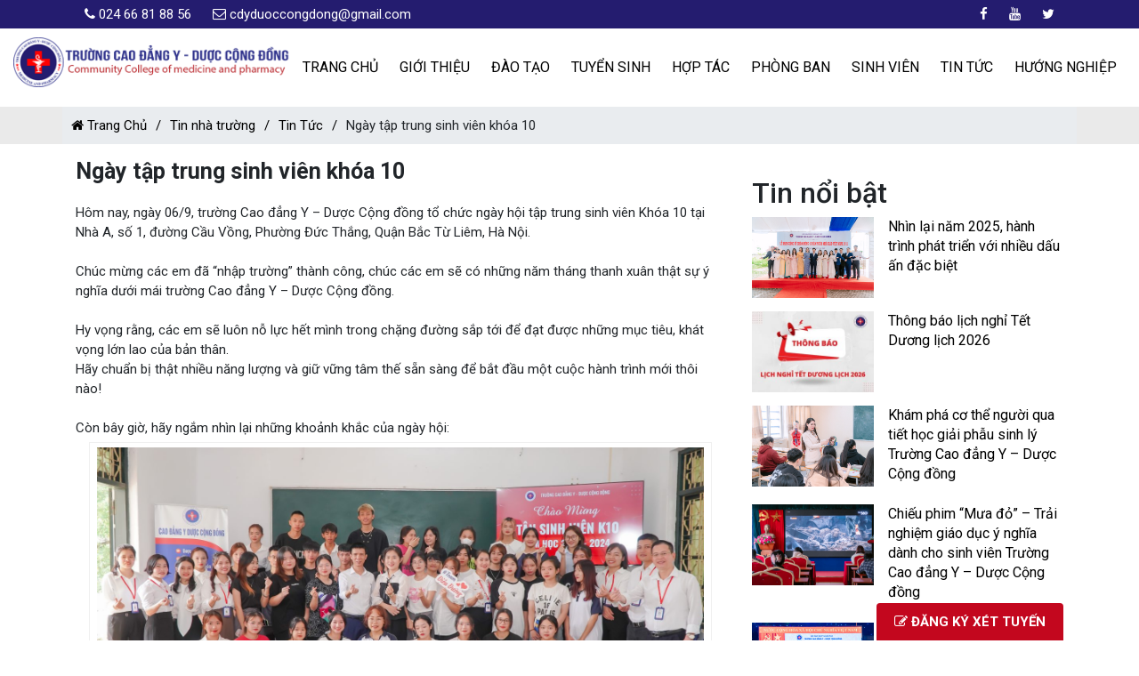

--- FILE ---
content_type: text/html; charset=UTF-8
request_url: https://caodangyduoccongdong.edu.vn/ngay-tap-trung-sinh-vien-khoa-10/
body_size: 64641
content:
<!doctype html>
<html lang="vi">
<head>
    <meta charset="UTF-8">
    <meta name="viewport" content="width=device-width, initial-scale=1">
    <link rel="profile" href="https://gmpg.org/xfn/11">
	 <link rel="icon" href="https://caodangyduoccongdong.edu.vn/wp-content/uploads/2023/03/z4196824568021_0f3b1c3addd179c317d6e82567ff374b-1.jpg" type="image/png">
    <meta name='robots' content='index, follow, max-image-preview:large, max-snippet:-1, max-video-preview:-1' />

	<!-- This site is optimized with the Yoast SEO plugin v20.3 - https://yoast.com/wordpress/plugins/seo/ -->
	<title>Sinh viên Khóa 10 gặp mặt đầu khóa</title>
	<meta name="description" content="Ngày 06/9, trường Cao đẳng Y - Dược Cộng đồng tổ chức ngày hội tập trung sinh viên Khóa 10 tại cơ sở Bắc Từ Liêm, Hà Nội." />
	<link rel="canonical" href="https://caodangyduoccongdong.edu.vn/ngay-tap-trung-sinh-vien-khoa-10/" />
	<meta property="og:locale" content="vi_VN" />
	<meta property="og:type" content="article" />
	<meta property="og:title" content="Sinh viên Khóa 10 gặp mặt đầu khóa" />
	<meta property="og:description" content="Ngày 06/9, trường Cao đẳng Y - Dược Cộng đồng tổ chức ngày hội tập trung sinh viên Khóa 10 tại cơ sở Bắc Từ Liêm, Hà Nội." />
	<meta property="og:url" content="https://caodangyduoccongdong.edu.vn/ngay-tap-trung-sinh-vien-khoa-10/" />
	<meta property="og:site_name" content="Trường Cao Đẳng Y - Dược Cộng Đồng" />
	<meta property="article:published_time" content="2023-09-06T10:00:02+00:00" />
	<meta property="article:modified_time" content="2025-11-25T08:19:09+00:00" />
	<meta property="og:image" content="https://caodangyduoccongdong.edu.vn/wp-content/uploads/2023/09/untitled-04286-scaled.jpg" />
	<meta property="og:image:width" content="2560" />
	<meta property="og:image:height" content="1223" />
	<meta property="og:image:type" content="image/jpeg" />
	<meta name="author" content="caodangyduoccongdong" />
	<meta name="twitter:card" content="summary_large_image" />
	<meta name="twitter:label1" content="Được viết bởi" />
	<meta name="twitter:data1" content="caodangyduoccongdong" />
	<meta name="twitter:label2" content="Ước tính thời gian đọc" />
	<meta name="twitter:data2" content="4 phút" />
	<script type="application/ld+json" class="yoast-schema-graph">{"@context":"https://schema.org","@graph":[{"@type":"WebPage","@id":"https://caodangyduoccongdong.edu.vn/ngay-tap-trung-sinh-vien-khoa-10/","url":"https://caodangyduoccongdong.edu.vn/ngay-tap-trung-sinh-vien-khoa-10/","name":"Sinh viên Khóa 10 gặp mặt đầu khóa","isPartOf":{"@id":"https://caodangyduoccongdong.edu.vn/#website"},"primaryImageOfPage":{"@id":"https://caodangyduoccongdong.edu.vn/ngay-tap-trung-sinh-vien-khoa-10/#primaryimage"},"image":{"@id":"https://caodangyduoccongdong.edu.vn/ngay-tap-trung-sinh-vien-khoa-10/#primaryimage"},"thumbnailUrl":"https://caodangyduoccongdong.edu.vn/wp-content/uploads/2023/09/untitled-04286-scaled.jpg","datePublished":"2023-09-06T10:00:02+00:00","dateModified":"2025-11-25T08:19:09+00:00","author":{"@id":"https://caodangyduoccongdong.edu.vn/#/schema/person/f98f0c0db205ded33b86ef3df1dc4a39"},"description":"Ngày 06/9, trường Cao đẳng Y - Dược Cộng đồng tổ chức ngày hội tập trung sinh viên Khóa 10 tại cơ sở Bắc Từ Liêm, Hà Nội.","breadcrumb":{"@id":"https://caodangyduoccongdong.edu.vn/ngay-tap-trung-sinh-vien-khoa-10/#breadcrumb"},"inLanguage":"vi","potentialAction":[{"@type":"ReadAction","target":["https://caodangyduoccongdong.edu.vn/ngay-tap-trung-sinh-vien-khoa-10/"]}]},{"@type":"ImageObject","inLanguage":"vi","@id":"https://caodangyduoccongdong.edu.vn/ngay-tap-trung-sinh-vien-khoa-10/#primaryimage","url":"https://caodangyduoccongdong.edu.vn/wp-content/uploads/2023/09/untitled-04286-scaled.jpg","contentUrl":"https://caodangyduoccongdong.edu.vn/wp-content/uploads/2023/09/untitled-04286-scaled.jpg","width":2560,"height":1223,"caption":"Ngày tập trung sinh viên khóa 10"},{"@type":"BreadcrumbList","@id":"https://caodangyduoccongdong.edu.vn/ngay-tap-trung-sinh-vien-khoa-10/#breadcrumb","itemListElement":[{"@type":"ListItem","position":1,"name":"Trang chủ","item":"https://caodangyduoccongdong.edu.vn/"},{"@type":"ListItem","position":2,"name":"Ngày tập trung sinh viên khóa 10"}]},{"@type":"WebSite","@id":"https://caodangyduoccongdong.edu.vn/#website","url":"https://caodangyduoccongdong.edu.vn/","name":"Trường Cao Đẳng Y - Dược Cộng Đồng","description":"Community College of medicine and pharmacy","alternateName":"Top trường đào tạo Y Dược số 1 Việt Nam","potentialAction":[{"@type":"SearchAction","target":{"@type":"EntryPoint","urlTemplate":"https://caodangyduoccongdong.edu.vn/?s={search_term_string}"},"query-input":"required name=search_term_string"}],"inLanguage":"vi"},{"@type":"Person","@id":"https://caodangyduoccongdong.edu.vn/#/schema/person/f98f0c0db205ded33b86ef3df1dc4a39","name":"caodangyduoccongdong","image":{"@type":"ImageObject","inLanguage":"vi","@id":"https://caodangyduoccongdong.edu.vn/#/schema/person/image/","url":"https://secure.gravatar.com/avatar/6ddc3a48529b1a7d8e360449933e9c57?s=96&d=mm&r=g","contentUrl":"https://secure.gravatar.com/avatar/6ddc3a48529b1a7d8e360449933e9c57?s=96&d=mm&r=g","caption":"caodangyduoccongdong"},"url":"https://caodangyduoccongdong.edu.vn/author/caodangyduoccongdong/"}]}</script>
	<!-- / Yoast SEO plugin. -->


<link rel='dns-prefetch' href='//cdnjs.cloudflare.com' />
<link rel="alternate" type="application/rss+xml" title="Dòng thông tin Trường Cao Đẳng Y - Dược Cộng Đồng &raquo;" href="https://caodangyduoccongdong.edu.vn/feed/" />
<link rel="alternate" type="application/rss+xml" title="Dòng phản hồi Trường Cao Đẳng Y - Dược Cộng Đồng &raquo;" href="https://caodangyduoccongdong.edu.vn/comments/feed/" />
<link rel="alternate" type="application/rss+xml" title="Trường Cao Đẳng Y - Dược Cộng Đồng &raquo; Ngày tập trung sinh viên khóa 10 Dòng phản hồi" href="https://caodangyduoccongdong.edu.vn/ngay-tap-trung-sinh-vien-khoa-10/feed/" />
<script type="text/javascript">
window._wpemojiSettings = {"baseUrl":"https:\/\/s.w.org\/images\/core\/emoji\/14.0.0\/72x72\/","ext":".png","svgUrl":"https:\/\/s.w.org\/images\/core\/emoji\/14.0.0\/svg\/","svgExt":".svg","source":{"concatemoji":"https:\/\/caodangyduoccongdong.edu.vn\/wp-includes\/js\/wp-emoji-release.min.js?ver=6.1.1"}};
/*! This file is auto-generated */
!function(e,a,t){var n,r,o,i=a.createElement("canvas"),p=i.getContext&&i.getContext("2d");function s(e,t){var a=String.fromCharCode,e=(p.clearRect(0,0,i.width,i.height),p.fillText(a.apply(this,e),0,0),i.toDataURL());return p.clearRect(0,0,i.width,i.height),p.fillText(a.apply(this,t),0,0),e===i.toDataURL()}function c(e){var t=a.createElement("script");t.src=e,t.defer=t.type="text/javascript",a.getElementsByTagName("head")[0].appendChild(t)}for(o=Array("flag","emoji"),t.supports={everything:!0,everythingExceptFlag:!0},r=0;r<o.length;r++)t.supports[o[r]]=function(e){if(p&&p.fillText)switch(p.textBaseline="top",p.font="600 32px Arial",e){case"flag":return s([127987,65039,8205,9895,65039],[127987,65039,8203,9895,65039])?!1:!s([55356,56826,55356,56819],[55356,56826,8203,55356,56819])&&!s([55356,57332,56128,56423,56128,56418,56128,56421,56128,56430,56128,56423,56128,56447],[55356,57332,8203,56128,56423,8203,56128,56418,8203,56128,56421,8203,56128,56430,8203,56128,56423,8203,56128,56447]);case"emoji":return!s([129777,127995,8205,129778,127999],[129777,127995,8203,129778,127999])}return!1}(o[r]),t.supports.everything=t.supports.everything&&t.supports[o[r]],"flag"!==o[r]&&(t.supports.everythingExceptFlag=t.supports.everythingExceptFlag&&t.supports[o[r]]);t.supports.everythingExceptFlag=t.supports.everythingExceptFlag&&!t.supports.flag,t.DOMReady=!1,t.readyCallback=function(){t.DOMReady=!0},t.supports.everything||(n=function(){t.readyCallback()},a.addEventListener?(a.addEventListener("DOMContentLoaded",n,!1),e.addEventListener("load",n,!1)):(e.attachEvent("onload",n),a.attachEvent("onreadystatechange",function(){"complete"===a.readyState&&t.readyCallback()})),(e=t.source||{}).concatemoji?c(e.concatemoji):e.wpemoji&&e.twemoji&&(c(e.twemoji),c(e.wpemoji)))}(window,document,window._wpemojiSettings);
</script>
<style type="text/css">
img.wp-smiley,
img.emoji {
	display: inline !important;
	border: none !important;
	box-shadow: none !important;
	height: 1em !important;
	width: 1em !important;
	margin: 0 0.07em !important;
	vertical-align: -0.1em !important;
	background: none !important;
	padding: 0 !important;
}
</style>
	<link rel='stylesheet' id='wp-block-library-css' href='//caodangyduoccongdong.edu.vn/wp-content/cache/wpfc-minified/7bmbqyqd/2dwlh.css' type='text/css' media='all' />
<link rel='stylesheet' id='classic-theme-styles-css' href='//caodangyduoccongdong.edu.vn/wp-content/cache/wpfc-minified/7nwxd3si/2dwlh.css' type='text/css' media='all' />
<style id='global-styles-inline-css' type='text/css'>
body{--wp--preset--color--black: #000000;--wp--preset--color--cyan-bluish-gray: #abb8c3;--wp--preset--color--white: #ffffff;--wp--preset--color--pale-pink: #f78da7;--wp--preset--color--vivid-red: #cf2e2e;--wp--preset--color--luminous-vivid-orange: #ff6900;--wp--preset--color--luminous-vivid-amber: #fcb900;--wp--preset--color--light-green-cyan: #7bdcb5;--wp--preset--color--vivid-green-cyan: #00d084;--wp--preset--color--pale-cyan-blue: #8ed1fc;--wp--preset--color--vivid-cyan-blue: #0693e3;--wp--preset--color--vivid-purple: #9b51e0;--wp--preset--gradient--vivid-cyan-blue-to-vivid-purple: linear-gradient(135deg,rgba(6,147,227,1) 0%,rgb(155,81,224) 100%);--wp--preset--gradient--light-green-cyan-to-vivid-green-cyan: linear-gradient(135deg,rgb(122,220,180) 0%,rgb(0,208,130) 100%);--wp--preset--gradient--luminous-vivid-amber-to-luminous-vivid-orange: linear-gradient(135deg,rgba(252,185,0,1) 0%,rgba(255,105,0,1) 100%);--wp--preset--gradient--luminous-vivid-orange-to-vivid-red: linear-gradient(135deg,rgba(255,105,0,1) 0%,rgb(207,46,46) 100%);--wp--preset--gradient--very-light-gray-to-cyan-bluish-gray: linear-gradient(135deg,rgb(238,238,238) 0%,rgb(169,184,195) 100%);--wp--preset--gradient--cool-to-warm-spectrum: linear-gradient(135deg,rgb(74,234,220) 0%,rgb(151,120,209) 20%,rgb(207,42,186) 40%,rgb(238,44,130) 60%,rgb(251,105,98) 80%,rgb(254,248,76) 100%);--wp--preset--gradient--blush-light-purple: linear-gradient(135deg,rgb(255,206,236) 0%,rgb(152,150,240) 100%);--wp--preset--gradient--blush-bordeaux: linear-gradient(135deg,rgb(254,205,165) 0%,rgb(254,45,45) 50%,rgb(107,0,62) 100%);--wp--preset--gradient--luminous-dusk: linear-gradient(135deg,rgb(255,203,112) 0%,rgb(199,81,192) 50%,rgb(65,88,208) 100%);--wp--preset--gradient--pale-ocean: linear-gradient(135deg,rgb(255,245,203) 0%,rgb(182,227,212) 50%,rgb(51,167,181) 100%);--wp--preset--gradient--electric-grass: linear-gradient(135deg,rgb(202,248,128) 0%,rgb(113,206,126) 100%);--wp--preset--gradient--midnight: linear-gradient(135deg,rgb(2,3,129) 0%,rgb(40,116,252) 100%);--wp--preset--duotone--dark-grayscale: url('#wp-duotone-dark-grayscale');--wp--preset--duotone--grayscale: url('#wp-duotone-grayscale');--wp--preset--duotone--purple-yellow: url('#wp-duotone-purple-yellow');--wp--preset--duotone--blue-red: url('#wp-duotone-blue-red');--wp--preset--duotone--midnight: url('#wp-duotone-midnight');--wp--preset--duotone--magenta-yellow: url('#wp-duotone-magenta-yellow');--wp--preset--duotone--purple-green: url('#wp-duotone-purple-green');--wp--preset--duotone--blue-orange: url('#wp-duotone-blue-orange');--wp--preset--font-size--small: 13px;--wp--preset--font-size--medium: 20px;--wp--preset--font-size--large: 36px;--wp--preset--font-size--x-large: 42px;--wp--preset--spacing--20: 0.44rem;--wp--preset--spacing--30: 0.67rem;--wp--preset--spacing--40: 1rem;--wp--preset--spacing--50: 1.5rem;--wp--preset--spacing--60: 2.25rem;--wp--preset--spacing--70: 3.38rem;--wp--preset--spacing--80: 5.06rem;}:where(.is-layout-flex){gap: 0.5em;}body .is-layout-flow > .alignleft{float: left;margin-inline-start: 0;margin-inline-end: 2em;}body .is-layout-flow > .alignright{float: right;margin-inline-start: 2em;margin-inline-end: 0;}body .is-layout-flow > .aligncenter{margin-left: auto !important;margin-right: auto !important;}body .is-layout-constrained > .alignleft{float: left;margin-inline-start: 0;margin-inline-end: 2em;}body .is-layout-constrained > .alignright{float: right;margin-inline-start: 2em;margin-inline-end: 0;}body .is-layout-constrained > .aligncenter{margin-left: auto !important;margin-right: auto !important;}body .is-layout-constrained > :where(:not(.alignleft):not(.alignright):not(.alignfull)){max-width: var(--wp--style--global--content-size);margin-left: auto !important;margin-right: auto !important;}body .is-layout-constrained > .alignwide{max-width: var(--wp--style--global--wide-size);}body .is-layout-flex{display: flex;}body .is-layout-flex{flex-wrap: wrap;align-items: center;}body .is-layout-flex > *{margin: 0;}:where(.wp-block-columns.is-layout-flex){gap: 2em;}.has-black-color{color: var(--wp--preset--color--black) !important;}.has-cyan-bluish-gray-color{color: var(--wp--preset--color--cyan-bluish-gray) !important;}.has-white-color{color: var(--wp--preset--color--white) !important;}.has-pale-pink-color{color: var(--wp--preset--color--pale-pink) !important;}.has-vivid-red-color{color: var(--wp--preset--color--vivid-red) !important;}.has-luminous-vivid-orange-color{color: var(--wp--preset--color--luminous-vivid-orange) !important;}.has-luminous-vivid-amber-color{color: var(--wp--preset--color--luminous-vivid-amber) !important;}.has-light-green-cyan-color{color: var(--wp--preset--color--light-green-cyan) !important;}.has-vivid-green-cyan-color{color: var(--wp--preset--color--vivid-green-cyan) !important;}.has-pale-cyan-blue-color{color: var(--wp--preset--color--pale-cyan-blue) !important;}.has-vivid-cyan-blue-color{color: var(--wp--preset--color--vivid-cyan-blue) !important;}.has-vivid-purple-color{color: var(--wp--preset--color--vivid-purple) !important;}.has-black-background-color{background-color: var(--wp--preset--color--black) !important;}.has-cyan-bluish-gray-background-color{background-color: var(--wp--preset--color--cyan-bluish-gray) !important;}.has-white-background-color{background-color: var(--wp--preset--color--white) !important;}.has-pale-pink-background-color{background-color: var(--wp--preset--color--pale-pink) !important;}.has-vivid-red-background-color{background-color: var(--wp--preset--color--vivid-red) !important;}.has-luminous-vivid-orange-background-color{background-color: var(--wp--preset--color--luminous-vivid-orange) !important;}.has-luminous-vivid-amber-background-color{background-color: var(--wp--preset--color--luminous-vivid-amber) !important;}.has-light-green-cyan-background-color{background-color: var(--wp--preset--color--light-green-cyan) !important;}.has-vivid-green-cyan-background-color{background-color: var(--wp--preset--color--vivid-green-cyan) !important;}.has-pale-cyan-blue-background-color{background-color: var(--wp--preset--color--pale-cyan-blue) !important;}.has-vivid-cyan-blue-background-color{background-color: var(--wp--preset--color--vivid-cyan-blue) !important;}.has-vivid-purple-background-color{background-color: var(--wp--preset--color--vivid-purple) !important;}.has-black-border-color{border-color: var(--wp--preset--color--black) !important;}.has-cyan-bluish-gray-border-color{border-color: var(--wp--preset--color--cyan-bluish-gray) !important;}.has-white-border-color{border-color: var(--wp--preset--color--white) !important;}.has-pale-pink-border-color{border-color: var(--wp--preset--color--pale-pink) !important;}.has-vivid-red-border-color{border-color: var(--wp--preset--color--vivid-red) !important;}.has-luminous-vivid-orange-border-color{border-color: var(--wp--preset--color--luminous-vivid-orange) !important;}.has-luminous-vivid-amber-border-color{border-color: var(--wp--preset--color--luminous-vivid-amber) !important;}.has-light-green-cyan-border-color{border-color: var(--wp--preset--color--light-green-cyan) !important;}.has-vivid-green-cyan-border-color{border-color: var(--wp--preset--color--vivid-green-cyan) !important;}.has-pale-cyan-blue-border-color{border-color: var(--wp--preset--color--pale-cyan-blue) !important;}.has-vivid-cyan-blue-border-color{border-color: var(--wp--preset--color--vivid-cyan-blue) !important;}.has-vivid-purple-border-color{border-color: var(--wp--preset--color--vivid-purple) !important;}.has-vivid-cyan-blue-to-vivid-purple-gradient-background{background: var(--wp--preset--gradient--vivid-cyan-blue-to-vivid-purple) !important;}.has-light-green-cyan-to-vivid-green-cyan-gradient-background{background: var(--wp--preset--gradient--light-green-cyan-to-vivid-green-cyan) !important;}.has-luminous-vivid-amber-to-luminous-vivid-orange-gradient-background{background: var(--wp--preset--gradient--luminous-vivid-amber-to-luminous-vivid-orange) !important;}.has-luminous-vivid-orange-to-vivid-red-gradient-background{background: var(--wp--preset--gradient--luminous-vivid-orange-to-vivid-red) !important;}.has-very-light-gray-to-cyan-bluish-gray-gradient-background{background: var(--wp--preset--gradient--very-light-gray-to-cyan-bluish-gray) !important;}.has-cool-to-warm-spectrum-gradient-background{background: var(--wp--preset--gradient--cool-to-warm-spectrum) !important;}.has-blush-light-purple-gradient-background{background: var(--wp--preset--gradient--blush-light-purple) !important;}.has-blush-bordeaux-gradient-background{background: var(--wp--preset--gradient--blush-bordeaux) !important;}.has-luminous-dusk-gradient-background{background: var(--wp--preset--gradient--luminous-dusk) !important;}.has-pale-ocean-gradient-background{background: var(--wp--preset--gradient--pale-ocean) !important;}.has-electric-grass-gradient-background{background: var(--wp--preset--gradient--electric-grass) !important;}.has-midnight-gradient-background{background: var(--wp--preset--gradient--midnight) !important;}.has-small-font-size{font-size: var(--wp--preset--font-size--small) !important;}.has-medium-font-size{font-size: var(--wp--preset--font-size--medium) !important;}.has-large-font-size{font-size: var(--wp--preset--font-size--large) !important;}.has-x-large-font-size{font-size: var(--wp--preset--font-size--x-large) !important;}
.wp-block-navigation a:where(:not(.wp-element-button)){color: inherit;}
:where(.wp-block-columns.is-layout-flex){gap: 2em;}
.wp-block-pullquote{font-size: 1.5em;line-height: 1.6;}
</style>
<link rel='stylesheet' id='contact-form-7-css' href='//caodangyduoccongdong.edu.vn/wp-content/cache/wpfc-minified/9icssj2d/2dwlh.css' type='text/css' media='all' />
<link rel='stylesheet' id='bootstrap-css' href='//caodangyduoccongdong.edu.vn/wp-content/cache/wpfc-minified/1okg4yix/2dwlh.css' type='text/css' media='all' />
<link rel='stylesheet' id='fontawesome-css' href='https://cdnjs.cloudflare.com/ajax/libs/font-awesome/4.7.0/css/font-awesome.min.css?ver=6.1.1' type='text/css' media='all' />
<link rel='stylesheet' id='carousel-css' href='//caodangyduoccongdong.edu.vn/wp-content/cache/wpfc-minified/5kd79p5/2dwlh.css' type='text/css' media='all' />
<link rel='stylesheet' id='carousel-theme-css' href='//caodangyduoccongdong.edu.vn/wp-content/cache/wpfc-minified/fhptpuy9/2dwlh.css' type='text/css' media='all' />
<link rel='stylesheet' id='css-css' href='//caodangyduoccongdong.edu.vn/wp-content/cache/wpfc-minified/k1qy1ahl/2dwlh.css' type='text/css' media='all' />
<link rel='stylesheet' id='core_theme-css' href='//caodangyduoccongdong.edu.vn/wp-content/cache/wpfc-minified/9619ayrs/2dwlh.css' type='text/css' media='all' />
<link rel="https://api.w.org/" href="https://caodangyduoccongdong.edu.vn/wp-json/" /><link rel="alternate" type="application/json" href="https://caodangyduoccongdong.edu.vn/wp-json/wp/v2/posts/5676" /><link rel="EditURI" type="application/rsd+xml" title="RSD" href="https://caodangyduoccongdong.edu.vn/xmlrpc.php?rsd" />
<link rel="wlwmanifest" type="application/wlwmanifest+xml" href="https://caodangyduoccongdong.edu.vn/wp-includes/wlwmanifest.xml" />
<meta name="generator" content="WordPress 6.1.1" />
<link rel='shortlink' href='https://caodangyduoccongdong.edu.vn/?p=5676' />
<link rel="alternate" type="application/json+oembed" href="https://caodangyduoccongdong.edu.vn/wp-json/oembed/1.0/embed?url=https%3A%2F%2Fcaodangyduoccongdong.edu.vn%2Fngay-tap-trung-sinh-vien-khoa-10%2F" />
<link rel="alternate" type="text/xml+oembed" href="https://caodangyduoccongdong.edu.vn/wp-json/oembed/1.0/embed?url=https%3A%2F%2Fcaodangyduoccongdong.edu.vn%2Fngay-tap-trung-sinh-vien-khoa-10%2F&#038;format=xml" />
<meta name="framework" content="Redux 4.1.21" />    <!-- Google Tag Manager -->
<script>(function(w,d,s,l,i){w[l]=w[l]||[];w[l].push({'gtm.start':
new Date().getTime(),event:'gtm.js'});var f=d.getElementsByTagName(s)[0],
j=d.createElement(s),dl=l!='dataLayer'?'&l='+l:'';j.async=true;j.src=
'https://www.googletagmanager.com/gtm.js?id='+i+dl;f.parentNode.insertBefore(j,f);
})(window,document,'script','dataLayer','GTM-KTKTCCF');</script>
<!-- End Google Tag Manager -->

</head>

<body class="post-template-default single single-post postid-5676 single-format-standard">
    <!-- Google Tag Manager (noscript) -->
<noscript><iframe src="https://www.googletagmanager.com/ns.html?id=GTM-KTKTCCF"
height="0" width="0" style="display:none;visibility:hidden"></iframe></noscript>
<!-- End Google Tag Manager (noscript) -->
    <div class="click_out"></div>
    <!--menu mobile -->
    <div id="menu-mobile" class="hidden-md hidden-lg">
        <div class="nav_mobile">
            <div class="logo-side">
                <i class="fa fa-times" aria-hidden="true" onclick="closeNav()"></i>
                <a href="/"><img src="https://caodangyduoccongdong.edu.vn/wp-content/uploads/2023/03/logo-1.png" alt="Trường Cao Đẳng Y &#8211; Dược Cộng Đồng"> </a>
            </div>
            <ul id="menu-menu-2" class=""><li class=""><a  href="/">Trang chủ</a></li>
<li class=""><a  href="https://caodangyduoccongdong.edu.vn#">Giới thiệu</a>
<ul class="sub-menu ">
	<li class="has-sub"><a  href="https://caodangyduoccongdong.edu.vn/thu-ngo/">Thư ngỏ</a></li>
	<li class="has-sub"><a  href="https://caodangyduoccongdong.edu.vn/gioi-thieu-chung/">Giới thiệu chung</a></li>
	<li class="has-sub"><a  href="https://caodangyduoccongdong.edu.vn/lich-su-hinh-thanh-phat-trien/">Lịch sử hình thành &#038; Phát triển</a></li>
	<li class="has-sub"><a  href="https://caodangyduoccongdong.edu.vn/y-nghia-logo/">Ý nghĩa logo</a></li>
	<li class="has-sub"><a  href="https://caodangyduoccongdong.edu.vn/chuc-nang-nhiem-vu/">Chức năng – Nhiệm vụ</a></li>
	<li class="has-sub"><a  href="https://caodangyduoccongdong.edu.vn/co-cau-to-chuc-2/">Cơ cấu tổ chức</a></li>
	<li class="has-sub"><a  href="https://caodangyduoccongdong.edu.vn/giang-vien/">Giảng viên</a></li>
</ul>
</li>
<li class=""><a  href="https://caodangyduoccongdong.edu.vn/dao-tao/">Đào tạo</a>
<ul class="sub-menu ">
	<li class="has-sub"><a  href="https://caodangyduoccongdong.edu.vn/dao-tao/chuong-trinh-dao-tao/">Chương Trình Đào Tạo</a>
	<ul class=" has-sub">
		<li class=""><a  href="https://caodangyduoccongdong.edu.vn/nganh-duoc/">Chương trình đào tạo ngành Dược</a></li>
		<li class=""><a  href="https://caodangyduoccongdong.edu.vn/nganh-dieu-duong/">Chương trình đào tạo ngành Điều dưỡng</a></li>
		<li class=""><a  href="https://caodangyduoccongdong.edu.vn/nganh-cham-soc-sac-dep/">Chương trình đào tạo ngành Chăm sóc sắc đẹp</a></li>
		<li class=""><a  href="https://caodangyduoccongdong.edu.vn/nganh-y-sy-y-hoc-co-truyen/">Chương trình đào tạo ngành Y học cổ truyền</a></li>
		<li class=""><a  href="https://caodangyduoccongdong.edu.vn/nganh-tieng-han-quoc/">Chương trình đào tạo ngành Tiếng Hàn quốc</a></li>
	</ul>
</li>
	<li class="has-sub"><a  href="https://caodangyduoccongdong.edu.vn/dao-tao/lich-dao-tao/">Lịch đào tạo</a></li>
	<li class="has-sub"><a  href="https://caodangyduoccongdong.edu.vn/dao-tao/bieu-mau-dao-tao/">Biểu mẫu Đào tạo</a></li>
</ul>
</li>
<li class=""><a  href="https://caodangyduoccongdong.edu.vn/tuyen-sinh/">Tuyển Sinh</a>
<ul class="sub-menu ">
	<li class="has-sub"><a  href="https://caodangyduoccongdong.edu.vn/category/tuyen-sinh/">Thông tin tuyển sinh 2025</a></li>
	<li class="has-sub"><a  href="https://caodangyduoccongdong.edu.vn#">Học bổng &#8211; Học phí</a></li>
	<li class="has-sub"><a  href="https://tuyensinh.caodangyduoccongdong.edu.vn/">Đăng ký xét tuyển</a></li>
</ul>
</li>
<li class=""><a  href="https://caodangyduoccongdong.edu.vn/hop-tac/">Hợp tác</a>
<ul class="sub-menu ">
	<li class="has-sub"><a  href="https://caodangyduoccongdong.edu.vn/hop-tac/hop-tac-doanh-nghiep/">Hợp tác doanh nghiệp</a></li>
	<li class="has-sub"><a  href="https://caodangyduoccongdong.edu.vn/hop-tac/hop-tac-quoc-te/">Hợp tác quốc tế</a></li>
	<li class="has-sub"><a  href="https://caodangyduoccongdong.edu.vn/hop-tac/viec-lam/">Việc làm</a></li>
</ul>
</li>
<li class=""><a  href="https://caodangyduoccongdong.edu.vn#">Phòng ban</a>
<ul class="sub-menu ">
	<li class="has-sub"><a  href="https://caodangyduoccongdong.edu.vn/phong-dao-tao/">Phòng Đào tạo</a></li>
	<li class="has-sub"><a  href="https://caodangyduoccongdong.edu.vn/phong-hanh-chinh-to-chuc/">Phòng Hành chính – Tổ chức</a></li>
	<li class="has-sub"><a  href="https://caodangyduoccongdong.edu.vn/phong-cong-tac-hoc-sinh-sinh-vien/">Phòng Công tác Học sinh – Sinh viên</a></li>
	<li class="has-sub"><a  href="https://caodangyduoccongdong.edu.vn/phong-tuyen-sinh/">Phòng Tuyển sinh</a></li>
	<li class="has-sub"><a  href="https://caodangyduoccongdong.edu.vn/phong-tai-chinh-ke-toan/">Phòng Tài chính – Kế toán</a></li>
	<li class="has-sub"><a  href="https://caodangyduoccongdong.edu.vn/phong-hop-tac-quoc-te/">Phòng Hợp tác – Quốc tế</a></li>
</ul>
</li>
<li class=""><a  href="https://caodangyduoccongdong.edu.vn/sinh-vien/">Sinh viên</a>
<ul class="sub-menu ">
	<li class="has-sub"><a  href="https://caodangyduoccongdong.edu.vn/sinh-vien/hoat-dong-sinh-vien/">Hoạt Động Sinh Viên</a></li>
	<li class="has-sub"><a  href="https://caodangyduoccongdong.edu.vn/sinh-vien/sinh-vien-tieu-bieu/">Sinh viên tiêu biểu</a></li>
</ul>
</li>
<li class=""><a  href="https://caodangyduoccongdong.edu.vn/tin-tuc/">Tin Tức</a>
<ul class="sub-menu ">
	<li class="has-sub"><a  href="https://caodangyduoccongdong.edu.vn/tin-tuc/tin-nha-truong/">Tin nhà trường</a></li>
	<li class="has-sub"><a  href="https://caodangyduoccongdong.edu.vn/tin-tuc/tin-tuc-1/">Tin tức</a></li>
</ul>
</li>
<li class=""><a  href="https://caodangyduoccongdong.edu.vn/huong-nghiep/">Hướng nghiệp</a></li>
</ul>        </div>
    </div>

    <div class="top">
        <div class="container">
            <div class="row">
                <div class="col-md-6">
                    <ul class="contact_header"> 
                        <li> <i class="fa fa-phone"> </i> <a href="tel:024 66 81 88 56">  024 66 81 88 56 </a> </li>
                        <li> <i class="fa fa-envelope-o"> </i> <a href="mailto:cdyduoccongdong@gmail.com">  cdyduoccongdong@gmail.com </a> </li>
                    </ul>
                </div>
                <div class="col-md-6">
                     <ul class="pull-right d-none d-lg-block">
                        <li><a href="https://www.facebook.com/truongcaodangyduoccongdong" title="Facebook"><i class="fa fa-facebook"></i></a></li>
                        <li><a href="https://www.youtube.com/@caodangyduoccongdong" title="Youtube"><i class="fa fa-youtube"></i>  </a></li>
                        <li><a href="" title="RSS"><i class="fa fa-twitter"></i>  </a></li>
                    </ul>   
                   
                </div>
            </div>
            
            
        </div>
    </div>
   
    <header class="sticky-top">
        <div class="container-fluid">
            <div class='row'>
                <div class="col-md-3">
                    <a href="/" class="logo"> <img  class="img-fluid" src="https://caodangyduoccongdong.edu.vn/wp-content/uploads/2023/03/logo-1.png"  />  </a>
                    <div class="open-nav d-inline-block d-lg-none" onclick="openNav()">
                        <i class="fa fa-bars" aria-hidden="true"></i>
                    </div>
                </div>
               

                <div class="col-md-9 d-lg-block d-none">
                    <div class="menu">
                        <ul id="menu-menu-3" class="menu"><li id="menu-item-4090" class="menu-item menu-item-type-custom menu-item-object-custom menu-item-4090"><a href="/">Trang chủ</a></li>
<li id="menu-item-4091" class="menu-item menu-item-type-custom menu-item-object-custom menu-item-has-children menu-item-4091"><a href="#">Giới thiệu</a>
<ul class="sub-menu">
	<li id="menu-item-4097" class="menu-item menu-item-type-post_type menu-item-object-page menu-item-4097"><a href="https://caodangyduoccongdong.edu.vn/thu-ngo/">Thư ngỏ</a></li>
	<li id="menu-item-4095" class="menu-item menu-item-type-post_type menu-item-object-page menu-item-4095"><a href="https://caodangyduoccongdong.edu.vn/gioi-thieu-chung/">Giới thiệu chung</a></li>
	<li id="menu-item-4096" class="menu-item menu-item-type-post_type menu-item-object-page menu-item-4096"><a href="https://caodangyduoccongdong.edu.vn/lich-su-hinh-thanh-phat-trien/">Lịch sử hình thành &#038; Phát triển</a></li>
	<li id="menu-item-4098" class="menu-item menu-item-type-post_type menu-item-object-page menu-item-4098"><a href="https://caodangyduoccongdong.edu.vn/y-nghia-logo/">Ý nghĩa logo</a></li>
	<li id="menu-item-4092" class="menu-item menu-item-type-post_type menu-item-object-page menu-item-4092"><a href="https://caodangyduoccongdong.edu.vn/chuc-nang-nhiem-vu/">Chức năng – Nhiệm vụ</a></li>
	<li id="menu-item-4093" class="menu-item menu-item-type-post_type menu-item-object-page menu-item-4093"><a href="https://caodangyduoccongdong.edu.vn/co-cau-to-chuc-2/">Cơ cấu tổ chức</a></li>
	<li id="menu-item-4094" class="menu-item menu-item-type-post_type menu-item-object-page menu-item-4094"><a href="https://caodangyduoccongdong.edu.vn/giang-vien/">Giảng viên</a></li>
</ul>
</li>
<li id="menu-item-4099" class="menu-item menu-item-type-taxonomy menu-item-object-category menu-item-has-children menu-item-4099"><a href="https://caodangyduoccongdong.edu.vn/dao-tao/">Đào tạo</a>
<ul class="sub-menu">
	<li id="menu-item-4101" class="menu-item menu-item-type-taxonomy menu-item-object-category menu-item-has-children menu-item-4101"><a href="https://caodangyduoccongdong.edu.vn/dao-tao/chuong-trinh-dao-tao/">Chương Trình Đào Tạo</a>
	<ul class="sub-menu">
		<li id="menu-item-4104" class="menu-item menu-item-type-post_type menu-item-object-page menu-item-4104"><a href="https://caodangyduoccongdong.edu.vn/nganh-duoc/">Chương trình đào tạo ngành Dược</a></li>
		<li id="menu-item-4105" class="menu-item menu-item-type-post_type menu-item-object-page menu-item-4105"><a href="https://caodangyduoccongdong.edu.vn/nganh-dieu-duong/">Chương trình đào tạo ngành Điều dưỡng</a></li>
		<li id="menu-item-4103" class="menu-item menu-item-type-post_type menu-item-object-page menu-item-4103"><a href="https://caodangyduoccongdong.edu.vn/nganh-cham-soc-sac-dep/">Chương trình đào tạo ngành Chăm sóc sắc đẹp</a></li>
		<li id="menu-item-4107" class="menu-item menu-item-type-post_type menu-item-object-page menu-item-4107"><a href="https://caodangyduoccongdong.edu.vn/nganh-y-sy-y-hoc-co-truyen/">Chương trình đào tạo ngành Y học cổ truyền</a></li>
		<li id="menu-item-4106" class="menu-item menu-item-type-post_type menu-item-object-page menu-item-4106"><a href="https://caodangyduoccongdong.edu.vn/nganh-tieng-han-quoc/">Chương trình đào tạo ngành Tiếng Hàn quốc</a></li>
	</ul>
</li>
	<li id="menu-item-4102" class="menu-item menu-item-type-taxonomy menu-item-object-category menu-item-4102"><a href="https://caodangyduoccongdong.edu.vn/dao-tao/lich-dao-tao/">Lịch đào tạo</a></li>
	<li id="menu-item-4100" class="menu-item menu-item-type-taxonomy menu-item-object-category menu-item-4100"><a href="https://caodangyduoccongdong.edu.vn/dao-tao/bieu-mau-dao-tao/">Biểu mẫu Đào tạo</a></li>
</ul>
</li>
<li id="menu-item-4108" class="menu-item menu-item-type-taxonomy menu-item-object-category menu-item-has-children menu-item-4108"><a href="https://caodangyduoccongdong.edu.vn/tuyen-sinh/">Tuyển Sinh</a>
<ul class="sub-menu">
	<li id="menu-item-4110" class="menu-item menu-item-type-custom menu-item-object-custom menu-item-4110"><a href="https://caodangyduoccongdong.edu.vn/category/tuyen-sinh/">Thông tin tuyển sinh 2025</a></li>
	<li id="menu-item-4111" class="menu-item menu-item-type-custom menu-item-object-custom menu-item-4111"><a href="#">Học bổng &#8211; Học phí</a></li>
	<li id="menu-item-4109" class="menu-item menu-item-type-custom menu-item-object-custom menu-item-4109"><a href="https://tuyensinh.caodangyduoccongdong.edu.vn/">Đăng ký xét tuyển</a></li>
</ul>
</li>
<li id="menu-item-4112" class="menu-item menu-item-type-taxonomy menu-item-object-category menu-item-has-children menu-item-4112"><a href="https://caodangyduoccongdong.edu.vn/hop-tac/">Hợp tác</a>
<ul class="sub-menu">
	<li id="menu-item-4121" class="menu-item menu-item-type-taxonomy menu-item-object-category menu-item-4121"><a href="https://caodangyduoccongdong.edu.vn/hop-tac/hop-tac-doanh-nghiep/">Hợp tác doanh nghiệp</a></li>
	<li id="menu-item-4113" class="menu-item menu-item-type-taxonomy menu-item-object-category menu-item-4113"><a href="https://caodangyduoccongdong.edu.vn/hop-tac/hop-tac-quoc-te/">Hợp tác quốc tế</a></li>
	<li id="menu-item-4114" class="menu-item menu-item-type-taxonomy menu-item-object-category menu-item-4114"><a href="https://caodangyduoccongdong.edu.vn/hop-tac/viec-lam/">Việc làm</a></li>
</ul>
</li>
<li id="menu-item-4122" class="menu-item menu-item-type-custom menu-item-object-custom menu-item-has-children menu-item-4122"><a href="#">Phòng ban</a>
<ul class="sub-menu">
	<li id="menu-item-4124" class="menu-item menu-item-type-post_type menu-item-object-page menu-item-4124"><a href="https://caodangyduoccongdong.edu.vn/phong-dao-tao/">Phòng Đào tạo</a></li>
	<li id="menu-item-4125" class="menu-item menu-item-type-post_type menu-item-object-page menu-item-4125"><a href="https://caodangyduoccongdong.edu.vn/phong-hanh-chinh-to-chuc/">Phòng Hành chính – Tổ chức</a></li>
	<li id="menu-item-4123" class="menu-item menu-item-type-post_type menu-item-object-page menu-item-4123"><a href="https://caodangyduoccongdong.edu.vn/phong-cong-tac-hoc-sinh-sinh-vien/">Phòng Công tác Học sinh – Sinh viên</a></li>
	<li id="menu-item-4128" class="menu-item menu-item-type-post_type menu-item-object-page menu-item-4128"><a href="https://caodangyduoccongdong.edu.vn/phong-tuyen-sinh/">Phòng Tuyển sinh</a></li>
	<li id="menu-item-4127" class="menu-item menu-item-type-post_type menu-item-object-page menu-item-4127"><a href="https://caodangyduoccongdong.edu.vn/phong-tai-chinh-ke-toan/">Phòng Tài chính – Kế toán</a></li>
	<li id="menu-item-4126" class="menu-item menu-item-type-post_type menu-item-object-page menu-item-4126"><a href="https://caodangyduoccongdong.edu.vn/phong-hop-tac-quoc-te/">Phòng Hợp tác – Quốc tế</a></li>
</ul>
</li>
<li id="menu-item-4115" class="menu-item menu-item-type-taxonomy menu-item-object-category menu-item-has-children menu-item-4115"><a href="https://caodangyduoccongdong.edu.vn/sinh-vien/">Sinh viên</a>
<ul class="sub-menu">
	<li id="menu-item-4116" class="menu-item menu-item-type-taxonomy menu-item-object-category menu-item-4116"><a href="https://caodangyduoccongdong.edu.vn/sinh-vien/hoat-dong-sinh-vien/">Hoạt Động Sinh Viên</a></li>
	<li id="menu-item-4117" class="menu-item menu-item-type-taxonomy menu-item-object-category menu-item-4117"><a href="https://caodangyduoccongdong.edu.vn/sinh-vien/sinh-vien-tieu-bieu/">Sinh viên tiêu biểu</a></li>
</ul>
</li>
<li id="menu-item-4118" class="menu-item menu-item-type-taxonomy menu-item-object-category current-post-ancestor current-menu-parent current-post-parent menu-item-has-children menu-item-4118"><a href="https://caodangyduoccongdong.edu.vn/tin-tuc/">Tin Tức</a>
<ul class="sub-menu">
	<li id="menu-item-4119" class="menu-item menu-item-type-taxonomy menu-item-object-category current-post-ancestor current-menu-parent current-post-parent menu-item-4119"><a href="https://caodangyduoccongdong.edu.vn/tin-tuc/tin-nha-truong/">Tin nhà trường</a></li>
	<li id="menu-item-4120" class="menu-item menu-item-type-taxonomy menu-item-object-category menu-item-4120"><a href="https://caodangyduoccongdong.edu.vn/tin-tuc/tin-tuc-1/">Tin tức</a></li>
</ul>
</li>
<li id="menu-item-4814" class="menu-item menu-item-type-taxonomy menu-item-object-category menu-item-4814"><a href="https://caodangyduoccongdong.edu.vn/huong-nghiep/">Hướng nghiệp</a></li>
</ul>                    </div>
                </div>
            </div>
        </div>
    </header>
   
    <!-- end ld_menu -->
    


<main>
	<div class="breadcrumbs">
		<ul class="breadcrumb container"><li><a class="bread-link bread-home" href="https://caodangyduoccongdong.edu.vn"><i class="fa fa-home"> </i> Trang Chủ</a></li><li><a href="https://caodangyduoccongdong.edu.vn/tin-tuc/tin-nha-truong/" rel="category tag">Tin nhà trường</a> </li><li> <a href="https://caodangyduoccongdong.edu.vn/tin-tuc/" rel="category tag">Tin Tức</a></li><li>Ngày tập trung sinh viên khóa 10</li></ul>	</div>
		<div class="container">
			
			<div class="row">
				

				<div class="col-md-8">
					
<article id="post-5676" class="post-5676 post type-post status-publish format-standard has-post-thumbnail hentry category-tin-nha-truong category-tin-tuc">
	<header class="entry-header">
		<h1 class="entry-title">Ngày tập trung sinh viên khóa 10</h1>	</header><!-- .entry-header -->


	<div class="entry-content">
		<div class="x11i5rnm xat24cr x1mh8g0r x1vvkbs xtlvy1s x126k92a">
<div dir="auto">Hôm nay, ngày 06/9, trường Cao đẳng Y &#8211; Dược Cộng đồng tổ chức ngày hội tập trung sinh viên Khóa 10 tại Nhà A, số 1, đường Cầu Vồng, Phường Đức Thắng, Quận Bắc Từ Liêm, Hà Nội.</div>
<div dir="auto"> </div>
</div>
<div class="x11i5rnm xat24cr x1mh8g0r x1vvkbs xtlvy1s x126k92a">
<div dir="auto">&#xfe0f;Chúc mừng các em đã “nhập trường” thành công, chúc các em sẽ có những năm tháng thanh xuân thật sự ý nghĩa dưới mái trường Cao đẳng Y &#8211; Dược Cộng đồng.</div>
<div dir="auto"> </div>
</div>
<div class="x11i5rnm xat24cr x1mh8g0r x1vvkbs xtlvy1s x126k92a">
<div dir="auto">Hy vọng rằng, các em sẽ luôn nỗ lực hết mình trong chặng đường sắp tới để đạt được những mục tiêu, khát vọng lớn lao của bản thân.</div>
</div>
<div class="x11i5rnm xat24cr x1mh8g0r x1vvkbs xtlvy1s x126k92a">
<div dir="auto">Hãy chuẩn bị thật nhiều năng lượng và giữ vững tâm thế sẵn sàng để bắt đầu một cuộc hành trình mới thôi nào!</div>
</div>
<div dir="auto"> </div>
<div dir="auto">Còn bây giờ, hãy ngắm nhìn lại những khoảnh khắc của ngày hội:</div>
<div dir="auto">
<figure id="attachment_5677" aria-describedby="caption-attachment-5677" style="width: 2560px" class="wp-caption aligncenter"><img decoding="async" class="wp-image-5677 size-full" src="https://caodangyduoccongdong.edu.vn/wp-content/uploads/2023/09/untitled-04286-scaled.jpg" alt="Ngày tập trung sinh viên khóa 10" width="2560" height="1223" srcset="https://caodangyduoccongdong.edu.vn/wp-content/uploads/2023/09/untitled-04286-scaled.jpg 2560w, https://caodangyduoccongdong.edu.vn/wp-content/uploads/2023/09/untitled-04286-300x143.jpg 300w, https://caodangyduoccongdong.edu.vn/wp-content/uploads/2023/09/untitled-04286-1024x489.jpg 1024w, https://caodangyduoccongdong.edu.vn/wp-content/uploads/2023/09/untitled-04286-768x367.jpg 768w, https://caodangyduoccongdong.edu.vn/wp-content/uploads/2023/09/untitled-04286-1536x734.jpg 1536w, https://caodangyduoccongdong.edu.vn/wp-content/uploads/2023/09/untitled-04286-2048x978.jpg 2048w" sizes="(max-width: 2560px) 100vw, 2560px" /><figcaption id="caption-attachment-5677" class="wp-caption-text">Ngày tập trung sinh viên khóa 10</figcaption></figure>
</div>
<div dir="auto"> </div>
<div dir="auto">
<figure id="attachment_5678" aria-describedby="caption-attachment-5678" style="width: 2560px" class="wp-caption aligncenter"><img decoding="async" loading="lazy" class="wp-image-5678 size-full" src="https://caodangyduoccongdong.edu.vn/wp-content/uploads/2023/09/untitled-04259-scaled.jpg" alt="Ngày tập trung sinh viên khóa 10" width="2560" height="1440" srcset="https://caodangyduoccongdong.edu.vn/wp-content/uploads/2023/09/untitled-04259-scaled.jpg 2560w, https://caodangyduoccongdong.edu.vn/wp-content/uploads/2023/09/untitled-04259-300x169.jpg 300w, https://caodangyduoccongdong.edu.vn/wp-content/uploads/2023/09/untitled-04259-1024x576.jpg 1024w, https://caodangyduoccongdong.edu.vn/wp-content/uploads/2023/09/untitled-04259-768x432.jpg 768w, https://caodangyduoccongdong.edu.vn/wp-content/uploads/2023/09/untitled-04259-1536x864.jpg 1536w, https://caodangyduoccongdong.edu.vn/wp-content/uploads/2023/09/untitled-04259-2048x1152.jpg 2048w" sizes="(max-width: 2560px) 100vw, 2560px" /><figcaption id="caption-attachment-5678" class="wp-caption-text">Ngày tập trung sinh viên khóa 10</figcaption></figure>
</div>
<div dir="auto"> </div>
<div dir="auto">
<figure id="attachment_5679" aria-describedby="caption-attachment-5679" style="width: 2560px" class="wp-caption aligncenter"><img decoding="async" loading="lazy" class="wp-image-5679 size-full" src="https://caodangyduoccongdong.edu.vn/wp-content/uploads/2023/09/untitled-04254-scaled.jpg" alt="Ngày tập trung sinh viên khóa 10" width="2560" height="1440" srcset="https://caodangyduoccongdong.edu.vn/wp-content/uploads/2023/09/untitled-04254-scaled.jpg 2560w, https://caodangyduoccongdong.edu.vn/wp-content/uploads/2023/09/untitled-04254-300x169.jpg 300w, https://caodangyduoccongdong.edu.vn/wp-content/uploads/2023/09/untitled-04254-1024x576.jpg 1024w, https://caodangyduoccongdong.edu.vn/wp-content/uploads/2023/09/untitled-04254-768x432.jpg 768w, https://caodangyduoccongdong.edu.vn/wp-content/uploads/2023/09/untitled-04254-1536x864.jpg 1536w, https://caodangyduoccongdong.edu.vn/wp-content/uploads/2023/09/untitled-04254-2048x1152.jpg 2048w" sizes="(max-width: 2560px) 100vw, 2560px" /><figcaption id="caption-attachment-5679" class="wp-caption-text">Ngày tập trung sinh viên khóa 10</figcaption></figure>
</div>
<div dir="auto"> </div>
<div dir="auto">
<figure id="attachment_5680" aria-describedby="caption-attachment-5680" style="width: 2560px" class="wp-caption aligncenter"><img decoding="async" loading="lazy" class="wp-image-5680 size-full" src="https://caodangyduoccongdong.edu.vn/wp-content/uploads/2023/09/untitled-04253-scaled.jpg" alt="Ngày tập trung sinh viên khóa 10" width="2560" height="1440" srcset="https://caodangyduoccongdong.edu.vn/wp-content/uploads/2023/09/untitled-04253-scaled.jpg 2560w, https://caodangyduoccongdong.edu.vn/wp-content/uploads/2023/09/untitled-04253-300x169.jpg 300w, https://caodangyduoccongdong.edu.vn/wp-content/uploads/2023/09/untitled-04253-1024x576.jpg 1024w, https://caodangyduoccongdong.edu.vn/wp-content/uploads/2023/09/untitled-04253-768x432.jpg 768w, https://caodangyduoccongdong.edu.vn/wp-content/uploads/2023/09/untitled-04253-1536x864.jpg 1536w, https://caodangyduoccongdong.edu.vn/wp-content/uploads/2023/09/untitled-04253-2048x1152.jpg 2048w" sizes="(max-width: 2560px) 100vw, 2560px" /><figcaption id="caption-attachment-5680" class="wp-caption-text">Ngày tập trung sinh viên khóa 10</figcaption></figure>
</div>
<div dir="auto"> </div>
<div dir="auto">
<figure id="attachment_5681" aria-describedby="caption-attachment-5681" style="width: 2560px" class="wp-caption aligncenter"><img decoding="async" loading="lazy" class="wp-image-5681 size-full" src="https://caodangyduoccongdong.edu.vn/wp-content/uploads/2023/09/untitled-04251-scaled.jpg" alt="Ngày tập trung sinh viên khóa 10" width="2560" height="1440" srcset="https://caodangyduoccongdong.edu.vn/wp-content/uploads/2023/09/untitled-04251-scaled.jpg 2560w, https://caodangyduoccongdong.edu.vn/wp-content/uploads/2023/09/untitled-04251-300x169.jpg 300w, https://caodangyduoccongdong.edu.vn/wp-content/uploads/2023/09/untitled-04251-1024x576.jpg 1024w, https://caodangyduoccongdong.edu.vn/wp-content/uploads/2023/09/untitled-04251-768x432.jpg 768w, https://caodangyduoccongdong.edu.vn/wp-content/uploads/2023/09/untitled-04251-1536x864.jpg 1536w, https://caodangyduoccongdong.edu.vn/wp-content/uploads/2023/09/untitled-04251-2048x1152.jpg 2048w" sizes="(max-width: 2560px) 100vw, 2560px" /><figcaption id="caption-attachment-5681" class="wp-caption-text">Ngày tập trung sinh viên khóa 10</figcaption></figure>
</div>
<div dir="auto"> </div>
<div dir="auto">
<figure id="attachment_5683" aria-describedby="caption-attachment-5683" style="width: 2560px" class="wp-caption aligncenter"><img decoding="async" loading="lazy" class="wp-image-5683 size-full" src="https://caodangyduoccongdong.edu.vn/wp-content/uploads/2023/09/untitled-04233-scaled.jpg" alt="Ngày tập trung sinh viên khóa 10" width="2560" height="1440" srcset="https://caodangyduoccongdong.edu.vn/wp-content/uploads/2023/09/untitled-04233-scaled.jpg 2560w, https://caodangyduoccongdong.edu.vn/wp-content/uploads/2023/09/untitled-04233-300x169.jpg 300w, https://caodangyduoccongdong.edu.vn/wp-content/uploads/2023/09/untitled-04233-1024x576.jpg 1024w, https://caodangyduoccongdong.edu.vn/wp-content/uploads/2023/09/untitled-04233-768x432.jpg 768w, https://caodangyduoccongdong.edu.vn/wp-content/uploads/2023/09/untitled-04233-1536x864.jpg 1536w, https://caodangyduoccongdong.edu.vn/wp-content/uploads/2023/09/untitled-04233-2048x1152.jpg 2048w" sizes="(max-width: 2560px) 100vw, 2560px" /><figcaption id="caption-attachment-5683" class="wp-caption-text">Ngày tập trung sinh viên khóa 10</figcaption></figure>
</div>
<div dir="auto"> </div>
<div dir="auto">
<figure id="attachment_5684" aria-describedby="caption-attachment-5684" style="width: 2560px" class="wp-caption aligncenter"><img decoding="async" loading="lazy" class="wp-image-5684 size-full" src="https://caodangyduoccongdong.edu.vn/wp-content/uploads/2023/09/untitled-04231-scaled.jpg" alt="Ngày tập trung sinh viên khóa 10" width="2560" height="1440" srcset="https://caodangyduoccongdong.edu.vn/wp-content/uploads/2023/09/untitled-04231-scaled.jpg 2560w, https://caodangyduoccongdong.edu.vn/wp-content/uploads/2023/09/untitled-04231-300x169.jpg 300w, https://caodangyduoccongdong.edu.vn/wp-content/uploads/2023/09/untitled-04231-1024x576.jpg 1024w, https://caodangyduoccongdong.edu.vn/wp-content/uploads/2023/09/untitled-04231-768x432.jpg 768w, https://caodangyduoccongdong.edu.vn/wp-content/uploads/2023/09/untitled-04231-1536x864.jpg 1536w, https://caodangyduoccongdong.edu.vn/wp-content/uploads/2023/09/untitled-04231-2048x1152.jpg 2048w" sizes="(max-width: 2560px) 100vw, 2560px" /><figcaption id="caption-attachment-5684" class="wp-caption-text">Ngày tập trung sinh viên khóa 10</figcaption></figure>
</div>
<div dir="auto"> </div>
<div dir="auto">
<figure id="attachment_5685" aria-describedby="caption-attachment-5685" style="width: 2560px" class="wp-caption aligncenter"><img decoding="async" loading="lazy" class="wp-image-5685 size-full" src="https://caodangyduoccongdong.edu.vn/wp-content/uploads/2023/09/untitled-04228-scaled.jpg" alt="Ngày tập trung sinh viên khóa 10" width="2560" height="1440" srcset="https://caodangyduoccongdong.edu.vn/wp-content/uploads/2023/09/untitled-04228-scaled.jpg 2560w, https://caodangyduoccongdong.edu.vn/wp-content/uploads/2023/09/untitled-04228-300x169.jpg 300w, https://caodangyduoccongdong.edu.vn/wp-content/uploads/2023/09/untitled-04228-1024x576.jpg 1024w, https://caodangyduoccongdong.edu.vn/wp-content/uploads/2023/09/untitled-04228-768x432.jpg 768w, https://caodangyduoccongdong.edu.vn/wp-content/uploads/2023/09/untitled-04228-1536x864.jpg 1536w, https://caodangyduoccongdong.edu.vn/wp-content/uploads/2023/09/untitled-04228-2048x1152.jpg 2048w" sizes="(max-width: 2560px) 100vw, 2560px" /><figcaption id="caption-attachment-5685" class="wp-caption-text">Ngày tập trung sinh viên khóa 10</figcaption></figure>
</div>
<div dir="auto"> </div>
<div dir="auto">
<figure id="attachment_5686" aria-describedby="caption-attachment-5686" style="width: 2560px" class="wp-caption aligncenter"><img decoding="async" loading="lazy" class="wp-image-5686 size-full" src="https://caodangyduoccongdong.edu.vn/wp-content/uploads/2023/09/untitled-04223-scaled.jpg" alt="Ngày tập trung sinh viên khóa 10" width="2560" height="1440" srcset="https://caodangyduoccongdong.edu.vn/wp-content/uploads/2023/09/untitled-04223-scaled.jpg 2560w, https://caodangyduoccongdong.edu.vn/wp-content/uploads/2023/09/untitled-04223-300x169.jpg 300w, https://caodangyduoccongdong.edu.vn/wp-content/uploads/2023/09/untitled-04223-1024x576.jpg 1024w, https://caodangyduoccongdong.edu.vn/wp-content/uploads/2023/09/untitled-04223-768x432.jpg 768w, https://caodangyduoccongdong.edu.vn/wp-content/uploads/2023/09/untitled-04223-1536x864.jpg 1536w, https://caodangyduoccongdong.edu.vn/wp-content/uploads/2023/09/untitled-04223-2048x1152.jpg 2048w" sizes="(max-width: 2560px) 100vw, 2560px" /><figcaption id="caption-attachment-5686" class="wp-caption-text">Ngày tập trung sinh viên khóa 10</figcaption></figure>
</div>
<div dir="auto">
<figure id="attachment_5687" aria-describedby="caption-attachment-5687" style="width: 2560px" class="wp-caption aligncenter"><img decoding="async" loading="lazy" class="wp-image-5687 size-full" src="https://caodangyduoccongdong.edu.vn/wp-content/uploads/2023/09/untitled-04167-scaled.jpg" alt="Ngày tập trung sinh viên khóa 10" width="2560" height="1440" srcset="https://caodangyduoccongdong.edu.vn/wp-content/uploads/2023/09/untitled-04167-scaled.jpg 2560w, https://caodangyduoccongdong.edu.vn/wp-content/uploads/2023/09/untitled-04167-300x169.jpg 300w, https://caodangyduoccongdong.edu.vn/wp-content/uploads/2023/09/untitled-04167-1024x576.jpg 1024w, https://caodangyduoccongdong.edu.vn/wp-content/uploads/2023/09/untitled-04167-768x432.jpg 768w, https://caodangyduoccongdong.edu.vn/wp-content/uploads/2023/09/untitled-04167-1536x864.jpg 1536w, https://caodangyduoccongdong.edu.vn/wp-content/uploads/2023/09/untitled-04167-2048x1152.jpg 2048w" sizes="(max-width: 2560px) 100vw, 2560px" /><figcaption id="caption-attachment-5687" class="wp-caption-text">Ngày tập trung sinh viên khóa 10</figcaption></figure>
</div>
<div dir="auto"> </div>
<div dir="auto">
<figure id="attachment_5688" aria-describedby="caption-attachment-5688" style="width: 2560px" class="wp-caption aligncenter"><img decoding="async" loading="lazy" class="wp-image-5688 size-full" src="https://caodangyduoccongdong.edu.vn/wp-content/uploads/2023/09/untitled-04163-scaled.jpg" alt="Ngày tập trung sinh viên khóa 10" width="2560" height="1440" srcset="https://caodangyduoccongdong.edu.vn/wp-content/uploads/2023/09/untitled-04163-scaled.jpg 2560w, https://caodangyduoccongdong.edu.vn/wp-content/uploads/2023/09/untitled-04163-300x169.jpg 300w, https://caodangyduoccongdong.edu.vn/wp-content/uploads/2023/09/untitled-04163-1024x576.jpg 1024w, https://caodangyduoccongdong.edu.vn/wp-content/uploads/2023/09/untitled-04163-768x432.jpg 768w, https://caodangyduoccongdong.edu.vn/wp-content/uploads/2023/09/untitled-04163-1536x864.jpg 1536w, https://caodangyduoccongdong.edu.vn/wp-content/uploads/2023/09/untitled-04163-2048x1152.jpg 2048w" sizes="(max-width: 2560px) 100vw, 2560px" /><figcaption id="caption-attachment-5688" class="wp-caption-text">Ngày tập trung sinh viên khóa 10</figcaption></figure>
</div>
	</div><!-- .entry-content -->
</article><!-- #post-5676 -->
					<div class="related">
						<h3>  <span> Bài viết liên quan  </span> </h3>
					<ul>
					                        <li> <a href="https://caodangyduoccongdong.edu.vn/nhin-lai-nam-2025-hanh-trinh-phat-trien-voi-nhieu-dau-an-dac-biet/"> Nhìn lại năm 2025, hành trình phát triển với nhiều dấu ấn đặc biệt </a> </li>
                                            <li> <a href="https://caodangyduoccongdong.edu.vn/thong-bao-lich-nghi-tet-duong-lich-2026/"> Thông báo lịch nghỉ Tết Dương lịch 2026 </a> </li>
                                            <li> <a href="https://caodangyduoccongdong.edu.vn/kham-pha-co-the-nguoi-qua-tiet-hoc-giai-phau-sinh-ly-truong-cao-dang-y-duoc-cong-dong/"> Khám phá cơ thể người qua tiết học giải phẫu sinh lý Trường Cao đẳng Y &#8211; Dược Cộng đồng </a> </li>
                                            <li> <a href="https://caodangyduoccongdong.edu.vn/chieu-phim-mua-do-trai-nghiem-giao-duc-y-nghia-danh-cho-sinh-vien-truong-cao-dang-y-duoc-cong-dong/"> Chiếu phim “Mưa đỏ” – Trải nghiệm giáo dục ý nghĩa dành cho sinh viên Trường Cao đẳng Y – Dược Cộng đồng </a> </li>
                                            <li> <a href="https://caodangyduoccongdong.edu.vn/vinh-danh-sinh-vien-dat-thanh-tich-cao-trong-nam-hoc-2024-2025/"> Vinh danh sinh viên đạt thành tích cao trong năm học 2024 – 2025 </a> </li>
                                            <li> <a href="https://caodangyduoccongdong.edu.vn/hop-tac-giao-duc-viet-nam-dai-loan-nam-2025/"> Hợp tác giáo dục Việt Nam – Đài Loan năm 2025 </a> </li>
                                        </ul>
                    </div>
				</div>

				<div class="col-md-4">
					<div class="sidebar">
				
					

					<div class="news">
						<div class="title"> <h2> <span> Tin nổi bật </span> </h2> </div>
						<div class="content">
														<div class="row">
								<div class="col-md-5 col-5">
									<a href="https://caodangyduoccongdong.edu.vn/nhin-lai-nam-2025-hanh-trinh-phat-trien-voi-nhieu-dau-an-dac-biet/"> <img class="img-fluid" src="https://caodangyduoccongdong.edu.vn/wp-content/uploads/2025/11/20.jpg" alt="Năm 2025 khép lại với nhiều dấu ấn quan trọng trong hành trình phát triển của Trường Cao đẳng Y – Dược Cộng đồng" /> </a>
								</div>
								<div class="col-md-7 col-7">
									<h4> <a href="https://caodangyduoccongdong.edu.vn/nhin-lai-nam-2025-hanh-trinh-phat-trien-voi-nhieu-dau-an-dac-biet/"> Nhìn lại năm 2025, hành trình phát triển với nhiều dấu ấn đặc biệt </a> </h4>
								</div>
							</div>

														<div class="row">
								<div class="col-md-5 col-5">
									<a href="https://caodangyduoccongdong.edu.vn/thong-bao-lich-nghi-tet-duong-lich-2026/"> <img class="img-fluid" src="https://caodangyduoccongdong.edu.vn/wp-content/uploads/2025/12/Lich-nghi-tet.jpg" alt="" /> </a>
								</div>
								<div class="col-md-7 col-7">
									<h4> <a href="https://caodangyduoccongdong.edu.vn/thong-bao-lich-nghi-tet-duong-lich-2026/"> Thông báo lịch nghỉ Tết Dương lịch 2026 </a> </h4>
								</div>
							</div>

														<div class="row">
								<div class="col-md-5 col-5">
									<a href="https://caodangyduoccongdong.edu.vn/kham-pha-co-the-nguoi-qua-tiet-hoc-giai-phau-sinh-ly-truong-cao-dang-y-duoc-cong-dong/"> <img class="img-fluid" src="https://caodangyduoccongdong.edu.vn/wp-content/uploads/2025/12/1-4.jpg" alt="Tiết học môn Giải phẫu sinh lý giúp xây dựng nền tảng tư duy vững chắc về cấu trúc và hoạt động của cơ thể người" /> </a>
								</div>
								<div class="col-md-7 col-7">
									<h4> <a href="https://caodangyduoccongdong.edu.vn/kham-pha-co-the-nguoi-qua-tiet-hoc-giai-phau-sinh-ly-truong-cao-dang-y-duoc-cong-dong/"> Khám phá cơ thể người qua tiết học giải phẫu sinh lý Trường Cao đẳng Y &#8211; Dược Cộng đồng </a> </h4>
								</div>
							</div>

														<div class="row">
								<div class="col-md-5 col-5">
									<a href="https://caodangyduoccongdong.edu.vn/chieu-phim-mua-do-trai-nghiem-giao-duc-y-nghia-danh-cho-sinh-vien-truong-cao-dang-y-duoc-cong-dong/"> <img class="img-fluid" src="https://caodangyduoccongdong.edu.vn/wp-content/uploads/2025/12/4-4.jpg" alt="Buổi chiếu phim &#8220;Mưa đỏ&#8221; diễn ra trong không khí trang nghiêm, lắng đọng" /> </a>
								</div>
								<div class="col-md-7 col-7">
									<h4> <a href="https://caodangyduoccongdong.edu.vn/chieu-phim-mua-do-trai-nghiem-giao-duc-y-nghia-danh-cho-sinh-vien-truong-cao-dang-y-duoc-cong-dong/"> Chiếu phim “Mưa đỏ” – Trải nghiệm giáo dục ý nghĩa dành cho sinh viên Trường Cao đẳng Y – Dược Cộng đồng </a> </h4>
								</div>
							</div>

														<div class="row">
								<div class="col-md-5 col-5">
									<a href="https://caodangyduoccongdong.edu.vn/vinh-danh-sinh-vien-dat-thanh-tich-cao-trong-nam-hoc-2024-2025/"> <img class="img-fluid" src="https://caodangyduoccongdong.edu.vn/wp-content/uploads/2025/12/2-3.jpg" alt="Buổi vinh danh không chỉ lan tỏa niềm tự hào mà còn tiếp thêm động lực cho sinh viên bước vào năm học mới" /> </a>
								</div>
								<div class="col-md-7 col-7">
									<h4> <a href="https://caodangyduoccongdong.edu.vn/vinh-danh-sinh-vien-dat-thanh-tich-cao-trong-nam-hoc-2024-2025/"> Vinh danh sinh viên đạt thành tích cao trong năm học 2024 – 2025 </a> </h4>
								</div>
							</div>

													</div>
					</div>


					
				</div>	    		</div>
			</div>
		</div>

    </main>

	

<footer>
      <div class="container">
          <div class="ft_content">
              <div class="row">
                  <div class="col-md-3 ">
                      <div class="ft_col menu">
                          <h3>THÔNG TIN LIÊN HỆ</h3>			<div class="textwidget"><p><strong>Địa chỉ :</strong> Ngô Gia Tự, Từ Sơn, Bắc Ninh</p>
<p><strong>Tel:</strong>  024 66 81 88 56 &#8211; 0862.334.899</p>
<p><strong>Email</strong>: cdyduoccongdong@gmail.com</p>
</div>
		                      </div>
                  </div>
                  <div class="col-md-3">
                      <div class="ft_col">
                          <h3>Giới thiệu</h3>			<div class="textwidget"><ul>
<li>Môi trường học tập</li>
<li>Sự kiện nhà trường</li>
<li>Hợp tác doanh nghiệp</li>
<li>Hợp tác quốc tế</li>
</ul>
</div>
		<h3>Sinh viên</h3>			<div class="textwidget"><ul>
<li>Hoạt động sinh viên</li>
<li>Cựu sinh viên</li>
<li>Câu lạc bộ sinh viên</li>
</ul>
</div>
		                      </div>
                  </div>
                  <div class="col-md-3">
                      <div class="ft_col">
                          <h3>Ngành đào tạo</h3>			<div class="textwidget"><ul>
<li><a href="https://caodangyduoccongdong.edu.vn/nganh-duoc/">Ngành Dược</a></li>
<li><a href="https://caodangyduoccongdong.edu.vn/nganh-dieu-duong/">Ngành Điều dưỡng</a></li>
<li>Ngành Y sỹ đa khoa</li>
<li><a href="https://caodangyduoccongdong.edu.vn/nganh-cham-soc-sac-dep/">Ngành Chăm sóc sắc đẹp</a></li>
<li><a href="https://caodangyduoccongdong.edu.vn/nganh-y-sy-y-hoc-co-truyen/">Ngành Y học cổ truyền</a></li>
</ul>
</div>
		<h3>Phòng ban</h3>			<div class="textwidget"><ul>
<li>Phòng Đào tạo</li>
<li>Phòng Tuyển sinh</li>
<li>Phòng Công tác Sinh viên</li>
<li>Phòng Khảo thí &amp; ĐBCL</li>
<li>Phòng Hành chính</li>
<li>Phòng Kế toán &#8211; Tài chính</li>
</ul>
</div>
		                      </div>
                  </div>
                  <div class="col-md-3">
                      <div class="ft_col">
                          <h3>Fanpage</h3>			<div class="textwidget"><div class="fb-page" data-href="https://www.facebook.com/truongcaodangyduoccongdong" data-tabs="" data-width="" data-height="" data-small-header="false" data-adapt-container-width="true" data-hide-cover="false" data-show-facepile="true">
<blockquote class="fb-xfbml-parse-ignore" cite="https://www.facebook.com/truongcaodangyduoccongdong"><p><a href="https://www.facebook.com/truongcaodangyduoccongdong">Trường Cao Đẳng Y Dược Cộng Đồng</a></p></blockquote>
</div>
</div>
		<h3>Bản đồ</h3><div class="textwidget custom-html-widget"><iframe src="https://www.google.com/maps/embed?pb=!1m14!1m8!1m3!1d14895.282327222183!2d105.7760122!3d21.0398638!3m2!1i1024!2i768!4f13.1!3m3!1m2!1s0x31345586a1530f37%3A0xe96e860ce282cb8d!2zQ0FPIMSQ4bqyTkcgWSAtIETGr-G7okMgQ-G7mE5HIMSQ4buSTkc!5e0!3m2!1sen!2s!4v1679457417160!5m2!1sen!2s" width="100%" height="150" style="border:0;" allowfullscreen="" loading="lazy" referrerpolicy="no-referrer-when-downgrade"></iframe></div>                          
                      </div>
                  </div>                
              </div>
          </div>

          <div class="ft_bottom">
              Bản quyền thuộc về Trường Cao đẳng Y - Dược Cộng Đồng 
          </div>
      </div>
  </footer>
  <div class="fixbottom">
    <div class="container">
      <a href="https://tuyensinh.caodangyduoccongdong.edu.vn" class="dkxt"> <i class="fa fa-pencil-square-o"> </i> Đăng ký xét tuyến </a>
    </div>
  </div>
   

<script type='text/javascript' src='https://caodangyduoccongdong.edu.vn/wp-content/plugins/contact-form-7/includes/swv/js/index.js?ver=5.7.4' id='swv-js'></script>
<script type='text/javascript' id='contact-form-7-js-extra'>
/* <![CDATA[ */
var wpcf7 = {"api":{"root":"https:\/\/caodangyduoccongdong.edu.vn\/wp-json\/","namespace":"contact-form-7\/v1"}};
/* ]]> */
</script>
<script type='text/javascript' src='https://caodangyduoccongdong.edu.vn/wp-content/plugins/contact-form-7/includes/js/index.js?ver=5.7.4' id='contact-form-7-js'></script>
<script type='text/javascript' src='https://caodangyduoccongdong.edu.vn/wp-content/themes/caodangbachkhoa/assets/node_modules/jquery/dist/jquery.min.js?ver=1' id='jquery1-js'></script>
<script type='text/javascript' src='https://cdnjs.cloudflare.com/ajax/libs/popper.js/1.12.3/umd/popper.min.js?ver=1' id='popper-js'></script>
<script type='text/javascript' src='https://caodangyduoccongdong.edu.vn/wp-content/themes/caodangbachkhoa/assets/node_modules/bootstrap/dist/js/bootstrap.min.js?ver=1' id='bootstrap-js'></script>
<script type='text/javascript' src='https://caodangyduoccongdong.edu.vn/wp-content/themes/caodangbachkhoa/assets/node_modules/bootstrap/dist/js/bootstrap.bundle.min.js?ver=1' id='bootstrap-bunder-js'></script>
<script type='text/javascript' src='https://caodangyduoccongdong.edu.vn/wp-content/themes/caodangbachkhoa/assets/node_modules/owl.carousel/dist/owl.carousel.min.js?ver=1' id='carousel-js'></script>
<script type='text/javascript' src='https://caodangyduoccongdong.edu.vn/wp-content/themes/caodangbachkhoa/assets/jquery/isotope.min.js?ver=1' id='isotope-js'></script>
<script type='text/javascript' src='https://caodangyduoccongdong.edu.vn/wp-content/themes/caodangbachkhoa/assets/jquery/packery.min.js?ver=1' id='packery-js'></script>
<script type='text/javascript' src='https://caodangyduoccongdong.edu.vn/wp-content/themes/caodangbachkhoa/assets/jquery/index.js?ver=1' id='js-js'></script>
<script type='text/javascript' src='https://caodangyduoccongdong.edu.vn/wp-includes/js/comment-reply.min.js?ver=6.1.1' id='comment-reply-js'></script>
</body>
</html><div id="fb-root"></div>
<script async defer crossorigin="anonymous" src="https://connect.facebook.net/vi_VN/sdk.js#xfbml=1&version=v16.0&appId=499961526872839&autoLogAppEvents=1" nonce="r9ZSToli"></script><!-- WP Fastest Cache file was created in 0.56356596946716 seconds, on 07-01-26 12:45:33 -->

--- FILE ---
content_type: text/css
request_url: https://caodangyduoccongdong.edu.vn/wp-content/cache/wpfc-minified/k1qy1ahl/2dwlh.css
body_size: 31040
content:
@import url("https://fonts.googleapis.com/css2?family=Roboto:ital,wght@0,100;0,300;0,400;0,500;0,700;0,900;1,100;1,300;1,400;1,500;1,700;1,900&display=swap");
body {
background: white;
font-family: "Roboto", sans-serif;
font-size: 15px;
}
a:hover {
text-decoration: none;
}
.top {
background: #241c6f;
}
.top ul {
padding: 0;
margin: 0;
}
.top ul li {
list-style: none;
display: inline-block;
padding: 5px 10px;
color: white;
}
.top ul li a {
color: white;
}
body > header {
padding: 5px 0;
background: white;
}
body > header .row {
margin: 0;
}
body > header .row [class*=col-] {
padding: 0;
}
body > header .logo {
display: block;
margin: 5px 0;
}
body > header .logo img {
max-height: 70px;
}
body > header .menu {
position: relative;
float: right;
}
body > header .menu ul {
margin: 0;
padding: 0;
}
body > header .menu ul .fa.fa-caret-down {
float: right;
padding-left: 5px;
margin-top: 3px;
}
body > header .menu ul > li {
list-style: none;
display: inline-block;
position: relative;
padding: 27px 10px;
text-align: center;
}
body > header .menu ul > li .accordion {
color: black;
cursor: pointer;
width: 10%;
border: none;
text-align: left;
outline: none;
font-size: 16px;
transition: all 0.4s;
background: none;
}
body > header .menu ul > li .accordion:after {
content: "\f107";
font-family: FontAwesome;
color: black;
}
body > header .menu ul > li .accordion.active:after {
content: "\f106";
}
body > header .menu ul > li a {
display: inline-block;
transition: all 0.3s;
font-weight: 400;
font-size: 16px;
color: black;
text-transform: uppercase;
}
body > header .menu ul > li:hover {
transition: all 0.3s;
color: #241c6f;
text-decoration: none;
}
body > header .menu ul > li:hover .sub-menu {
opacity: 1;
visibility: visible;
transition: all 0.3s;
}
body > header .menu ul > li .sub-menu {
position: absolute;
width: 230px;
padding: 10px 15px;
text-align: left;
top: 80px !important;
left: -30px;
display: block;
z-index: 10;
opacity: 0;
visibility: hidden;
background: white;
transition: all 0.3s;
border: 1px solid #eaeaea;
}
body > header .menu ul > li .sub-menu li {
position: relative;
margin: 0;
display: block;
border-bottom: 1px solid #eaeaea;
list-style: square;
text-align: left;
padding: 10px 0;
background: transparent;
}
body > header .menu ul > li .sub-menu li:last-child {
border-bottom: 0px;
}
body > header .menu ul > li .sub-menu li button {
position: absolute;
right: 0;
top: 10px;
transform: rotate(-90deg);
}
body > header .menu ul > li .sub-menu li button::after {
color: black;
}
body > header .menu ul > li .sub-menu li a {
width: 100%;
display: block;
color: black;
text-transform: none;
font-size: 14px;
}
body > header .menu ul > li .sub-menu li a:hover {
color: #241c6f;
}
body > header .menu ul > li .sub-menu li:hover .sub-menu {
opacity: 1;
visibility: visible;
transition: all 0.3s;
}
body > header .menu ul > li .sub-menu li .sub-menu {
position: absolute;
padding: 10px;
width: 245px;
text-align: left;
top: -10px !important;
left: 228px !important;
display: block;
border-radius: 0;
z-index: 10;
visibility: hidden;
background: white;
transition: all 0.3s;
}
.slider .item img {
-o-object-fit: cover;
object-fit: cover;
}
.slider .owl-nav {
margin: 0;
}
.slider .owl-dots {
position: absolute;
right: 45%;
transform: translateX(-50%);
bottom: 10px;
}
.slider .owl-theme .owl-dots .owl-dot span {
background: none;
border: 1px solid #298A61;
border-radius: 50%;
}
.slider .owl-theme .owl-dots .owl-dot.active span,
.slider .owl-theme .owl-dots .owl-dot:hover span {
background-color: #298A61;
border-radius: 50%;
}
.slider:hover .owl-prev {
left: 40px;
visibility: visible;
opacity: 1;
transition: all 0.5s;
}
.slider:hover .owl-next {
right: 40px;
visibility: visible;
opacity: 1;
transition: all 0.5s;
}
.slider .owl-prev {
position: absolute;
left: 60px;
top: 50%;
transform: translateY(-50%);
color: #298A61 !important;
width: 40px;
height: 40px;
line-height: 32px;
font-size: 24px !important;
margin: 0 !important;
border: 1px solid #298A61;
background-color: transparent !important;
border-radius: 50% !important;
transition: all 0.5s;
visibility: hidden;
opacity: 0;
}
.slider .owl-prev:hover {
background-color: transparent !important;
transition: all 0.3s;
}
.slider .owl-next {
position: absolute;
right: 60px;
top: 50%;
transform: translateY(-50%);
color: #298A61 !important;
width: 40px;
height: 40px;
line-height: 32px;
font-size: 24px !important;
border-radius: 0% !important;
margin: 0 !important;
border: 1px solid #298A61;
border-radius: 50% !important;
background-color: transparent !important;
transition: all 0.5s;
visibility: hidden;
opacity: 0;
}
.slider .owl-next:hover {
background-color: transparent !important;
transition: all 0.3s;
}
.info .row {
margin: 0;
}
.info .row [class*=col-] {
padding: 0;
}
.info .item {
position: relative;
}
.info .item .content {
position: absolute;
top: 50px;
left: 0;
width: 100%;
text-align: center;
color: white;
}
.info .item .content h3 {
font-size: 16px;
font-weight: bold;
margin: 15px;
}
.info .item .content h5 {
font-size: 16px;
color: #a6a6a6;
}
#hoptac {
padding: 40px 0;
background-color: #eaeaea;
}
#hoptac .title {
color: #241c6f;
font-weight: bold;
margin-bottom: 40px;
text-align: center;
}
#hoptac .title h2 {
font-weight: 400;
font-size: 32px;
}
#hoptac .row {
margin: 0 -10px;
}
#hoptac .row [class*=col-] {
padding: 0 10px;
}
#hoptac .title {
color: #241c6f;
font-weight: bold;
font-size: 20px;
margin-bottom: 20px;
}
#hoptac .title h2 {
font-weight: 500px;
}
#hoptac .item {
margin-bottom: 15px;
}
#hoptac .item img {
height: 180px;
-o-object-fit: cover;
object-fit: cover;
width: 100%;
}
#hoptac .item h3 {
font-size: 15px;
margin-bottom: 10px;
font-weight: 500;
line-height: 22px;
}
#hoptac .item h3 a {
color: black;
}
#hoptac .item p {
font-size: 13px;
}
#hoptac .item .content {
transition: all 0.4s;
padding: 10px 15px;
padding-bottom: 25PX;
background: white;
border-bottom-left-radius: 5px;
border-bottom-right-radius: 5px;
padding: 15px;
}
main #tintuc {
padding: 30px 0;
}
main .tintuc .row {
margin: 0 -10px;
}
main .tintuc .row [class*=col-] {
padding: 0 10px;
}
main .tintuc .title {
color: #241c6f;
font-weight: bold;
margin-bottom: 20px;
}
main .tintuc .title h2 {
font-weight: 400;
font-size: 32px;
}
main .tintuc .item {
margin-bottom: 15px;
}
main .tintuc .item img {
height: 180px;
-o-object-fit: cover;
object-fit: cover;
width: 100%;
}
main .tintuc .item h3 {
font-size: 15px;
margin-bottom: 10px;
font-weight: bold;
line-height: 22px;
font-weight: 400;
height: 65px;
overflow: hidden;
}
main .tintuc .item h3 a {
color: black;
}
main .tintuc .item p {
font-size: 14px;
}
main .tintuc .item .content {
padding: 15px;
border-left: 1px solid #eaeaea;
border-right: 1px solid #eaeaea;
border-bottom: 1px solid #eaeaea;
border-bottom-left-radius: 5px;
border-bottom-right-radius: 5px;
}
main .thongbao .title {
color: #241c6f;
font-weight: bold;
margin-bottom: 20px;
}
main .thongbao .title h2 {
font-weight: 400;
font-size: 32px;
}
main .thongbao .row {
margin: 0 -5px;
}
main .thongbao .row [class*=col-] {
padding: 0 5px;
}
main .thongbao .item {
margin-bottom: 15px;
}
main .thongbao .item h3 {
font-size: 14px;
font-weight: 400;
line-height: 22px;
}
main .thongbao .item h3 a {
color: black;
}
main .thongbao .date {
max-width: 65px;
padding: 7px 5px;
background: #241c6f;
color: white;
text-align: center;
}
main .thongbao .date span {
display: inline-block;
font-size: 13px;
}
main .thongbao .date .y {
font-weight: bold;
font-size: 18px;
}
.sinhvien {
padding: 40px 0;
background-image: url(//caodangyduoccongdong.edu.vn/wp-content/themes/caodangbachkhoa/assets/images/bg.jpg);
background-repeat: no-repeat;
background-size: cover;
}
.sinhvien .row {
margin: 0 0px;
}
.sinhvien .row [class*=col-] {
padding: 0 0px;
}
.sinhvien .title {
color: #241c6f;
font-weight: bold;
margin-bottom: 30px;
text-align: center;
}
.sinhvien .title h2 {
font-weight: 400;
font-size: 32px;
}
.sinhvien .list_info .item {
width: 50%;
float: left;
}
.sinhvien .list_info .item:hover .info_thumb:after {
display: none;
transition: all 0.4s;
}
.sinhvien .list_info .info_thumb {
width: 50%;
position: relative;
pointer-events: none;
}
.sinhvien .list_info .info_thumb:after {
position: absolute;
top: 0;
left: 0;
width: 100%;
height: 100%;
background: rgba(0, 0, 0, 0.3);
transition: all 0.4s;
content: "";
}
.sinhvien .list_info .info_thumb img {
width: 100%;
height: 300px;
-o-object-fit: cover;
object-fit: cover;
transition: all 0.5s;
}
.sinhvien .list_info .info_thumb.pull-left:before {
content: "\f0d9";
font-size: 78px;
position: absolute;
top: 50%;
right: -5px;
font-family: "FontAwesome";
color: #241c6f;
transform: translateY(-50%);
z-index: 1;
}
.sinhvien .list_info .info_thumb.pull-right:before {
content: "\f0da";
font-size: 78px;
position: absolute;
top: 50%;
left: -5px;
font-family: "FontAwesome";
color: #241c6f;
transform: translateY(-50%);
z-index: 1;
}
.sinhvien .list_info .info_title {
padding: 30px;
width: 50%;
background: #241c6f;
height: 300px;
}
.sinhvien .list_info .info_title h4 {
line-height: 22px;
position: relative;
padding-bottom: 10px;
}
.sinhvien .list_info .info_title h4 a {
font-size: 16px;
line-height: 25px;
font-weight: 500;
color: #fff;
}
.sinhvien .list_info .info_title p {
margin-top: 10px;
color: #cfc9c9;
font-size: 13px;
}
.sinhvien .list_info .info_title .xemthem {
font-size: 14px;
text-transform: uppercase;
color: #fff;
background: transparent;
padding: 0;
border: 0;
font-weight: 400;
}
.sinhvien .list_info .right {
float: right;
}
.svtb {
padding: 40px 0;
}
.svtb .title h2 {
border: 0;
font-size: 35px;
position: relative;
color: #c3071e;
margin: 20px 0;
font-weight: bold;
}
.svtb .title p {
font-size: 17px;
}
.svtb .item {
box-shadow: 0 1px 4px 0 rgba(0, 0, 0, 0.2);
border: 1px solid #eaeaea;
padding: 15px;
margin-bottom: 20px;
border-radius: 5px;
}
.svtb .item .row {
margin: 0 -5px;
}
.svtb .item .row [class*=col-] {
padding: 0 5px;
}
.svtb .item img {
width: 100px;
height: 100px;
-o-object-fit: cover;
object-fit: cover;
border-radius: 50%;
}
.svtb .item h3 {
font-size: 16px;
font-weight: bold;
color: #241c6f;
}
.svtb .item p {
margin: 10px 10px;
font-size: 14px;
padding: 0 5px;
position: relative;
text-align: left;
font-style: italic;
}
.svtb .item p a {
color: black;
}
.svtb .item p:before {
position: absolute;
top: 0px;
left: -10px;
content: "\f10d";
font-family: "FontAwesome";
font-size: 12px;
}
.svtb .item p:after {
position: absolute;
bottom: 0px;
right: -10px;
content: "\f10e";
font-family: "FontAwesome";
font-size: 12px;
}
.tuyensinh {
margin: 50px 0;
text-align: center;
}
.tuyensinh .btn-info {
font-size: 20px;
padding: 10px 20px;
border-radius: 10px;
color: white;
border: 0;
background: #c3071e;
display: inline-block;
}
.tuyensinh .btn-info i {
display: inline-block;
margin-right: 10px;
}
.tuyensinh img {
margin-top: 50px;
}
#partner .title {
color: #241c6f;
font-weight: bold;
margin-bottom: 30px;
text-align: center;
}
#partner .title h2 {
font-weight: 400;
font-size: 32px;
}
#partner .item {
text-align: center;
border-radius: 5px;
position: relative;
}
#partner .item a {
display: block;
}
#partner .item::after {
content: "";
display: block;
position: absolute;
width: 100%;
height: 100%;
z-index: 2;
box-shadow: inset 0 -113px 40px -59px rgba(0, 0, 0, 0.5);
top: 0;
}
#partner .item h3 {
position: absolute;
bottom: 0;
text-align: center;
font-size: 16px;
padding: 10px;
width: 100%;
z-index: 3;
text-transform: uppercase;
font-weight: 400;
}
#partner .item h3 a {
color: white;
}
#partner .item img {
height: 300px;
width: auto;
max-width: 100%;
-o-object-fit: cover;
object-fit: cover;
display: inline-block;
border-radius: 5px;
}
footer {
padding: 5px 0;
background-color: #241c6f;
color: white;
}
footer .ft_bottom {
border-top: 1px solid #3a8b69;
padding-top: 10px;
}
footer .ft_content {
margin-top: 10px;
padding: 10px 0;
}
footer .ft_content .ft_col {
margin-bottom: 20px;
}
footer .ft_content .ft_col h3 {
color: white;
font-size: 18px;
margin-bottom: 10px;
text-transform: uppercase;
position: relative;
font-weight: 500;
margin-top: 20px;
}
footer .ft_content .ft_col h4 {
text-transform: uppercase;
font-size: 16px;
border-bottom: 1px solid #8eab9f;
padding-bottom: 15px;
margin-bottom: 15px;
}
footer .ft_content .ft_col a {
color: white;
}
footer .ft_content .ft_col p {
color: white;
margin-bottom: 8px;
font-size: 14px;
}
footer .ft_content .ft_col ul {
padding: 0;
margin: 0;
}
footer .ft_content .ft_col ul li {
list-style: none;
margin-bottom: 10px;
position: relative;
padding-left: 20px;
font-size: 14px;
color: white;
}
footer .ft_content .ft_col ul li:after {
position: absolute;
left: 0;
top: 0;
content: "\f105";
font-family: "FontAwesome";
}
footer .ft_content .ft_col ul li a {
color: white;
transition: all 0.2s;
}
footer .ft_content .ft_col ul li a:hover {
transition: all 0.2s;
color: white;
}
footer .ft_bottom {
border-top: 1px solid #8eab9f;
color: white;
}
footer .ft_bottom ul {
margin: 0;
padding: 10px 0;
}
footer .ft_bottom ul li {
list-style: none;
display: inline-block;
color: white;
}
footer .ft_bottom ul li a {
padding-right: 30px;
color: white;
}
.click_out {
position: absolute;
z-index: 1022;
top: 0;
left: 0;
background: rgba(0, 0, 0, 0.3);
}
#menu-mobile {
background: white;
position: fixed;
top: 0;
left: 0;
z-index: 1022;
width: 300px;
height: 100%;
transform: translateX(-300px);
transition: all 0.4s;
overflow: auto;
}
#menu-mobile .far.fa-window-close {
color: #F4911B !important;
font-size: 28px !important;
cursor: pointer;
}
#menu-mobile .nav_mobile {
padding: 20px 15px;
}
#menu-mobile .nav_mobile .logo-side {
color: #333;
font-weight: 700;
font-size: 24px;
margin: 0;
margin-bottom: 10px;
position: relative;
text-align: center;
}
#menu-mobile .nav_mobile .logo-side img {
max-height: 38px;
}
#menu-mobile .nav_mobile .logo-side i {
font-size: 20px;
font-weight: 400;
position: absolute;
right: 0;
color: #241c6f;
}
#menu-mobile .nav_mobile ul {
list-style: none;
padding: 0;
overflow: auto;
}
#menu-mobile .nav_mobile ul li {
clear: both;
border-top: 1px solid #e9e9e9;
position: relative;
}
#menu-mobile .nav_mobile ul li:first-child {
border: none;
}
#menu-mobile .nav_mobile ul li a {
text-decoration: none;
color: #000;
padding: 10px 0;
display: block;
font-size: 15px;
font-weight: 500;
}
#menu-mobile .nav_mobile ul li a:hover {
opacity: 0.8;
color: #c3071e;
}
#menu-mobile .nav_mobile ul li .sub-menu {
padding: 0;
max-height: 0;
transition: all 0.5s;
overflow: hidden;
}
#menu-mobile .nav_mobile ul li .sub-menu li:first-child {
border-top: 1px solid #e9e9e9;
}
#menu-mobile .nav_mobile ul li .sub-menu li a {
padding-left: 20px;
display: inline-block;
}
#menu-mobile .nav_mobile ul li .sub-menu .sub-menu {
max-height: 0;
overflow: hidden;
}
#menu-mobile .nav_mobile ul li .sub-menu .sub-menu a {
padding-left: 40px;
}
#menu-mobile .nav_mobile ul .active a {
font-weight: 700;
}
#menu-mobile .nav_mobile .user-nav-mb span {
width: 50%;
float: left;
}
#menu-mobile .nav_mobile .user-nav-mb span i {
margin-right: 10px;
color: white;
}
#menu-mobile .nav_mobile .user-nav-mb span a {
color: white;
}
#menu-mobile .accordion {
color: #000;
cursor: pointer;
width: 10%;
border: none;
text-align: left;
outline: none;
font-size: 15px;
transition: all 0.4s;
position: absolute;
top: 0;
right: 0;
padding: 8px 0;
background: none;
}
#menu-mobile .accordion:after {
content: "\f107";
font-family: FontAwesome;
color: #000;
margin-left: 5px;
}
#menu-mobile .accordion.active:after {
content: "\f106";
}
.sidebar {
margin-bottom: 20px;
}
.sidebar ul {
margin: 0;
padding: 0;
}
.sidebar ul li {
list-style: none;
}
.sidebar .title h3 {
text-transform: uppercase;
font-size: 18px;
margin: 10px 0;
}
.category .page-header {
margin-bottom: 20px;
}
.category .page-header h1 {
font-size: 25px;
}
.category .row > .content .item {
margin: 10px 0;
padding: 10px 0;
padding-bottom: 20px;
border-bottom: 1px dotted #eaeaea;
}
.category .row > .content .item:last-child {
border: 0;
}
.category .row > .content .item img {
height: 150px;
-o-object-fit: cover;
object-fit: cover;
width: 100%;
margin-bottom: 10px;
}
.category .row > .content .item h3 {
font-size: 20px;
}
.category .row > .content .item h3 a {
color: black;
}
.category .row > .content .item p {
color: #666;
}
.category .row > .content .item .more {
color: #075794;
}
.contact {
border: 1px solid #c9c9c9;
}
.contact a {
color: #c40303;
}
.contact .title {
border-bottom: 1px solid #c9c9c9;
padding: 0 15px;
}
.contact .content {
padding: 15px;
}
.breadcrumbs {
background-color: #eaeaea;
}
.breadcrumb {
padding: 10px;
border-radius: 0;
}
.breadcrumb li a {
color: black;
margin-right: 5px;
padding-right: 5px;
display: inline-block;
}
.breadcrumb li a:after {
content: "/";
margin-left: 10px;
}
.breadcrumb li strong {
font-weight: 400;
}
article .entry-title {
font-size: 25px;
font-weight: 600;
margin-bottom: 20px;
}
article img {
max-width: 100%;
height: auto !important;
}
article table {
width: 100% !important;
border-collapse: collapse;
}
article table td, article table th {
border: 1px solid black;
padding: 4px 7px 5px 8px;
}
article table th {
text-align: center;
}
.related h3 {
font-size: 18px;
text-transform: uppercase;
}
.related h3 span {
border-bottom: 2px solid black;
padding-bottom: 5px;
display: inline-block;
}
.related ul {
border: 0;
}
.related ul li {
padding: 10px 5px;
border-bottom: 1px dashed #c9c9c9;
}
.related ul li a {
color: black;
}
.related ul li a:hover {
color: blue;
transition: all 0.3s;
}
.related ul li a span {
font-weight: 500;
color: #a9a9a9;
font-size: 13px;
}
.related ul li:after {
border: none;
}
.cate_content .title {
margin-bottom: 20px;
}
.cate_content h1 {
font-size: 20px;
text-transform: uppercase;
}
.cate_content .item {
border-bottom: 1px dashed #c9c9c9;
margin-bottom: 15px;
padding-bottom: 15px;
}
.cate_content img {
width: 100%;
height: auto;
}
.cate_content .content h2 {
font-size: 15px;
font-weight: 500;
line-height: 1.4;
margin-bottom: 0;
}
.cate_content .content h2 a {
color: #363636;
text-decoration: none;
transition: all 0.25s;
}
.cate_content .content .meta {
font-size: 12px;
color: #a9a9a9;
}
.cate_content .content .meta .date {
margin-right: 5px;
}
.pagination {
text-align: center;
}
.pagination li {
padding: 6px 13px;
border: 1px solid #c9c9c9;
margin: 0 5px;
}
.pagination li a {
font-size: 14px;
}
.pagination .active {
background-color: #0867b0;
border-color: #0867b0;
color: white;
}
.top {
position: static;
}
.widget_post .widget_title {
border-bottom: 1px solid #298A61;
margin-bottom: 20px;
}
.widget_post .widget_title h3 {
margin: 0;
text-transform: uppercase;
font-size: 15px;
font-weight: 500;
color: white;
background: #298A61;
padding: 10px;
position: relative;
}
.widget_post .item {
margin: 10px 0;
padding: 10px 0;
border-bottom: 1px dotted #eaeaea;
}
.widget_post .item:last-child {
border-bottom: 0;
}
.widget_post .item .thumb {
width: 35%;
float: left;
height: 50px;
margin-right: 10px;
}
.widget_post .item .thumb a {
display: block;
height: 100%;
}
.widget_post .item .thumb a img {
height: 100%;
width: 100%;
-o-object-fit: cover;
object-fit: cover;
}
.widget_post .item .meta h3 {
font-size: 14px;
}
.widget_post .item .meta h3 a {
color: black;
}
.widget .image {
width: 100%;
height: auto;
}
#nganh {
margin-bottom: 20px;
}
#nganh a {
color: white;
position: relative;
display: block;
}
#nganh a img {
min-height: 400px;
}
#nganh a:after {
content: "";
position: absolute;
width: 100%;
height: 100%;
z-index: 1;
background: rgba(0, 0, 0, 0.5);
top: 0;
}
#nganh a p {
position: absolute;
text-align: center;
top: 45%;
width: 100%;
padding: 20px 0;
background: rgba(0, 0, 0, 0.6);
text-transform: uppercase;
color: white;
z-index: 2;
}
.news1 {
margin-bottom: 20px;
}
.news1 .row {
margin: 0 -8px;
}
.news1 .row [class*=col-] {
padding: 0 8px;
}
.news1 .content .featured .thumb {
height: 220px;
margin-bottom: 10px;
text-align: center;
}
.news1 .content .featured .thumb a {
display: block;
position: relative;
height: 100%;
}
.news1 .content .featured .thumb a::before {
content: "";
width: 0;
height: 100%;
position: absolute;
top: 0;
left: 50%;
transform: translateX(-50%);
background-color: rgba(255, 255, 255, 0.5);
transition: all 0.3s;
z-index: 9;
}
.news1 .content .featured .thumb a::after {
content: "";
width: 100%;
height: 0;
position: absolute;
left: 0;
top: 50%;
transform: translateY(-50%);
background-color: rgba(255, 255, 255, 0.5);
transition: all 0.3s;
z-index: 9;
}
.news1 .content .featured .thumb a:hover::before {
width: 100%;
background-color: rgba(255, 255, 255, 0);
transition: all 0.5s;
}
.news1 .content .featured .thumb a:hover::after {
height: 100%;
background-color: rgba(255, 255, 255, 0);
transition: all 0.5s;
}
.news1 .content .featured .thumb img {
margin-top: 5px;
width: 100%;
-o-object-fit: cover;
object-fit: cover;
height: 100%;
object-fit: cover;
max-width: 100%;
}
.news1 .content .featured h3 {
margin: 10px 0;
line-height: 22px;
}
.news1 .content .featured h3 a {
color: #363636;
text-decoration: none;
font-size: 18px;
font-weight: 600;
transition: all 0.25s;
}
.news1 .content .featured h3 a:hover {
color: #c3071e;
transition: all 0.25s;
}
.news1 .content .featured p {
color: #333;
font-size: 15px;
}
.news1 .content .item {
margin-bottom: 15px;
}
.news1 .content .item .thumb {
height: 80px;
width: 32%;
float: left;
}
.news1 .content .item .thumb a {
height: 100%;
display: block;
position: relative;
}
.news1 .content .item .thumb a::before {
content: "";
width: 0;
height: 100%;
position: absolute;
top: 0;
left: 50%;
transform: translateX(-50%);
background-color: rgba(255, 255, 255, 0.5);
transition: all 0.3s;
z-index: 9;
}
.news1 .content .item .thumb a::after {
content: "";
width: 100%;
height: 0;
position: absolute;
left: 0;
top: 50%;
transform: translateY(-50%);
background-color: rgba(255, 255, 255, 0.5);
transition: all 0.3s;
z-index: 9;
}
.news1 .content .item .thumb a:hover::before {
width: 100%;
background-color: rgba(255, 255, 255, 0);
transition: all 0.5s;
}
.news1 .content .item .thumb a:hover::after {
height: 100%;
background-color: rgba(255, 255, 255, 0);
transition: all 0.5s;
}
.news1 .content .item .thumb img {
margin-top: 5px;
width: 100%;
height: 100%;
-o-object-fit: cover;
object-fit: cover;
}
.news1 .content .item .content {
width: 65%;
float: right;
}
.news1 .content .item .content h3 {
line-height: 22px;
}
.news1 .content .item .content h3 a {
color: black;
text-decoration: none;
font-size: 16px;
font-weight: 500;
transition: all 0.25s;
}
.news1 .content .item .content h3 a:hover {
color: #c3071e;
transition: all 0.25s;
}
.news2 {
margin-bottom: 20px;
}
.news2 .row {
margin: 0 -8px;
}
.news2 .row [class*=col-] {
padding: 0 8px;
}
.news2 .content .featured {
margin-bottom: 20px;
}
.news2 .content .featured .thumb {
height: 220px;
margin-bottom: 10px;
text-align: center;
}
.news2 .content .featured .thumb a {
display: block;
position: relative;
height: 100%;
}
.news2 .content .featured .thumb a::before {
content: "";
width: 0;
height: 100%;
position: absolute;
top: 0;
left: 50%;
transform: translateX(-50%);
background-color: rgba(255, 255, 255, 0.5);
transition: all 0.3s;
z-index: 9;
}
.news2 .content .featured .thumb a::after {
content: "";
width: 100%;
height: 0;
position: absolute;
left: 0;
top: 50%;
transform: translateY(-50%);
background-color: rgba(255, 255, 255, 0.5);
transition: all 0.3s;
z-index: 9;
}
.news2 .content .featured .thumb a:hover::before {
width: 100%;
background-color: rgba(255, 255, 255, 0);
transition: all 0.5s;
}
.news2 .content .featured .thumb a:hover::after {
height: 100%;
background-color: rgba(255, 255, 255, 0);
transition: all 0.5s;
}
.news2 .content .featured .thumb img {
margin-top: 5px;
width: 100%;
-o-object-fit: cover;
object-fit: cover;
height: 100%;
object-fit: cover;
max-width: 100%;
}
.news2 .content .featured h3 {
margin: 5px 0;
line-height: 22px;
font-size: 16px;
}
.news2 .content .featured h3 a {
color: black;
text-decoration: none;
font-weight: 600;
transition: all 0.25s;
}
.news2 .content .featured h3 a:hover {
color: #c3071e;
transition: all 0.25s;
}
.news2 .content .item {
margin-bottom: 10px;
padding-top: 10px;
border-top: 1px solid #eaeaea;
}
.news2 .content .item .content {
width: 100%;
}
.news2 .content .item .content h3 {
line-height: 22px;
font-size: 16px;
}
.news2 .content .item .content h3 a {
color: black;
text-decoration: none;
font-weight: 500;
transition: all 0.25s;
}
.news2 .content .item .content h3 a:hover {
color: #c3071e;
transition: all 0.25s;
}
.news3 {
margin: 20px 0;
}
.news3 .row {
margin: 0 -10px;
}
.news3 .row [class*=col-] {
padding: 0 10px;
}
.news3 .content .featured {
position: relative;
margin-bottom: 30px;
}
.news3 .content .featured .thumb {
margin-bottom: 10px;
text-align: center;
}
.news3 .content .featured .thumb a {
display: block;
position: relative;
height: 100%;
}
.news3 .content .featured .thumb a::before {
content: "";
width: 0;
height: 100%;
position: absolute;
top: 0;
left: 50%;
transform: translateX(-50%);
background-color: rgba(255, 255, 255, 0.5);
transition: all 0.3s;
z-index: 9;
}
.news3 .content .featured .thumb a::after {
content: "";
width: 100%;
height: 0;
position: absolute;
left: 0;
top: 50%;
transform: translateY(-50%);
background-color: rgba(255, 255, 255, 0.5);
transition: all 0.3s;
z-index: 9;
}
.news3 .content .featured .thumb a:hover::before {
width: 100%;
background-color: rgba(255, 255, 255, 0);
transition: all 0.5s;
}
.news3 .content .featured .thumb a:hover::after {
height: 100%;
background-color: rgba(255, 255, 255, 0);
transition: all 0.5s;
}
.news3 .content .featured .thumb img {
margin-top: 5px;
width: 100%;
-o-object-fit: cover;
object-fit: cover;
height: 100%;
object-fit: cover;
max-width: 100%;
}
.news3 .content .featured .content {
position: absolute;
bottom: 0;
width: 100%;
padding: 10px 20px;
background-color: rgba(0, 0, 0, 0.6);
}
.news3 .content .featured .content h3 {
margin: 5px 0;
line-height: 22px;
}
.news3 .content .featured .content h3 a {
color: white;
text-decoration: none;
font-size: 18px;
font-weight: 600;
transition: all 0.25s;
}
.news3 .content .featured .content h3 a:hover {
color: #c3071e;
transition: all 0.25s;
}
.news3 .content .featured .content p {
color: white;
}
.news3 .content .item {
margin-bottom: 10px;
padding-top: 10px;
}
.news3 .content .item h3 {
line-height: 22px;
font-size: 18px;
}
.news3 .content .item h3 a {
color: black;
text-decoration: none;
font-weight: 600;
transition: all 0.25s;
}
.news3 .content .item h3 a:hover {
color: #c3071e;
transition: all 0.25s;
}
.news3 .content .item img {
width: 100%;
}
.news3 .content .item p {
color: #333;
}
.sidebar .daotao ul li {
background-color: #c3071e;
padding: 15px 0;
margin: 10px 0;
padding-left: 15px;
}
.sidebar .daotao ul li a {
color: white;
display: block;
position: relative;
padding-left: 40px;
text-transform: uppercase;
}
.sidebar .daotao ul li a img {
position: absolute;
width: 20px;
height: 20px;
top: 0;
left: 0;
}
.sidebar .news {
margin: 20px 0;
}
.sidebar .news .row {
margin: 0 -8px;
margin-bottom: 15px;
}
.sidebar .news .row [class*=col-] {
padding: 0 8px;
}
.sidebar .news .row h4 {
font-size: 16px;
line-height: 22px;
font-weight: 400;
}
.sidebar .news .row h4 a {
color: black;
}
.sidebar .hot .item {
border-bottom: 1px solid #eaeaea;
padding-left: 40px;
position: relative;
margin-bottom: 10px;
}
.sidebar .hot .item span {
position: absolute;
top: 0px;
left: 0;
background: #241c6f;
width: 30px;
height: 30px;
text-align: center;
color: white;
padding-top: 5px;
}
.sidebar .hot h4 {
font-size: 15px;
line-height: 22px;
}
.sidebar .hot h4 a {
color: black;
}
.sidebar .hot p {
color: #333;
}
#post-1011 .entry-content {
padding: 20px;
background: #eaeaea;
}
#post-1011 .entry-content .form-control {
border-radius: 0;
height: 40px;
}
.phone_center {
position: fixed;
left: 20px;
bottom: 20px;
z-index: 20;
}
.phone_center .alo-phone {
display: block;
width: 150px;
font-size: 16px;
padding: 5px 10px;
border-radius: 5px;
background: red;
color: white;
}
.phone_center .alo-phone .fa {
margin-right: 7px;
}
.phone_center .zalo {
margin-top: 10px;
display: block;
width: 150px;
font-size: 14px;
padding: 5px 10px;
border-radius: 5px;
background: #017cc2;
color: white;
}
.fixbottom {
position: fixed;
bottom: 0;
right: 0;
width: 100%;
}
.fixbottom .dkxt {
background: #c3071e;
padding: 10px 20px;
color: white;
float: right;
font-size: 15px;
border-top-right-radius: 4px;
border-top-left-radius: 4px;
font-weight: bold;
text-transform: uppercase;
}
.video {
padding: 50px 0;
background-color: #eaeaea;
background-repeat: no-repeat;
background-size: cover;
}
.video .title h2 {
border: 0;
font-size: 35px;
position: relative;
color: #241c6f;
margin: 20px 0;
font-weight: bold;
}
.video .title p {
font-size: 17px;
}
.video .featured {
border: 5px solid #241c6f;
}
.video .btn-danger {
background: #c3071e;
border: 0;
padding: 10px 20px;
font-size: 16px;
margin-bottom: 20px;
}
.hinhanh {
padding: 20px 0;
}
.hinhanh .grid-item {
width: 25%;
height: 200px;
padding: 2px;
}
.hinhanh .grid-item--width2 {
width: 50%;
}
.hinhanh .grid-item--height2 {
height: 600px;
}
.hinhanh img {
width: 100%;
height: 100%;
-o-object-fit: cover;
object-fit: cover;
-o-object-position: center;
object-position: center;
cursor: pointer;
}
.hinhanh .row {
margin: 0 -8px;
}
.hinhanh .row [class*=col-] {
padding: 0 8px;
}
@media only screen and (max-width: 768px) {
.video {
padding: 20px 0;
}
.sinhvien {
padding: 20px 0;
}
.sinhvien .title {
margin-bottom: 12px;
}
.sinhvien .list_info .item {
width: 100%;
}
.sinhvien .list_info .info_thumb {
width: 100%;
position: relative;
pointer-events: none;
background-color: #241c6f;
}
.sinhvien .list_info .info_thumb:before {
display: none;
}
.sinhvien .list_info .info_thumb:hover img {
transition: all 0.5s;
transform: scale(1.1);
}
.sinhvien .list_info .info_thumb img {
width: 100%;
height: auto;
-o-object-fit: cover;
object-fit: cover;
transition: all 0.5s;
}
.sinhvien .list_info .info_title {
padding: 20px;
width: 100%;
background: #e74e3e;
height: auto;
}
.sinhvien .list_info .info_title h4 {
line-height: 1;
position: relative;
padding-bottom: 10px;
}
.sinhvien .list_info .info_title h4:before {
position: absolute;
bottom: 0;
content: "";
background: #e0dfd9;
width: 85px;
height: 2px;
}
.sinhvien .list_info .info_title h4 a {
font-size: 16px;
line-height: 30px;
font-weight: bold;
color: #fff;
}
.sinhvien .list_info .info_title p {
margin-top: 15px;
color: #ffccbc;
}
.sinhvien .list_info p {
margin: 0;
}
.sinhvien .list_info .xemthem {
font-size: 13px;
}
header {
position: relative;
}
header .logo img {
max-height: 45px;
}
.open-nav {
position: absolute;
right: 15px;
top: 15px;
}
.open-nav .fa-bars {
font-size: 25px;
float: right;
}
.hinhanh .grid-item {
height: 50px;
padding: 2px;
}
.hinhanh .grid-item--height2 {
height: 150px;
}
#partner {
padding-bottom: 0;
}
#partner .item img {
height: 200px;
}
.tuyensinh {
margin: 0;
margin-top: 20px;
}
.tuyensinh .btn-info {
font-size: 14px;
margin-bottom: 15px;
}
.tuyensinh img {
margin-top: 0;
}
}

--- FILE ---
content_type: text/javascript
request_url: https://caodangyduoccongdong.edu.vn/wp-content/themes/caodangbachkhoa/assets/jquery/index.js?ver=1
body_size: 5350
content:


var test = 0;

function openNav() {
    if (test == 0) {
        console.log(test);
        $('#menu-mobile').css({
            transform: 'translateX(0)'
        });
        $('#menu-mobile').css({
            transition: 'all 0.5s'
        });
        $('body').css({
            overflow: 'hidden'
        });
        $('.click_out').css({
            height: '100%',
            width: '100%',
        });
        test = 1;
    } else {
        // console.log(test);
        $('#menu-mobile').css({
            transform: 'translateX(-300px)'
        });
        $('#menu-mobile').css({
            transition: 'all 0.5s'
        });
        $('body').css({
            overflow: 'visible'
        });
        test = 0;
    }
}

function closeNav() {
    $('#menu-mobile').css({
        transform: 'translateX(-300px)'
    });
    $('#menu-mobile').css({
        transition: 'all 0.5s'
    });
    $('body').css({
        overflow: 'visible'
    });
    $('.click_out').css({
        height: '0%',
        width: '0%',
    });

    test = 0;
}


$('.click_out').on('click', function() {
    // console.log('2');
    $('#menu-mobile').css({
        transform: 'translateX(-300px)'
    });
    $('#menu-mobile').css({
        transition: 'all 0.5s'
    });
    $('body').css({
        overflow: 'visible'
    });
    $('.click_out').css({
        height: '0%',
        width: '0%',
        visibility: 'visible',
    });
    test = 0;
});



$(document).ready(function() {
     $('.list_video .item').click(function() {
        var video = $(this).find('iframe').attr('src');
        $('.video .featured iframe').attr('src', video+'&autoplay=1');
        $('.video .featured iframe').attr('allow', 'autoplay')

    });


    $('.grid').isotope({
      // options
      itemSelector: '.grid-item',
      layoutMode: 'packery'
    });

    var ccc = $('#menu-mobile ul li').find('ul');
    if (ccc.length !== 0) {
        ccc.before('<button class="accordion"></button>');
        ccc.addClass('sub-menu');
    }

    // var ccc = $('.menu li').find('ul');
    // if (ccc.length !== 0) {
    //     ccc.before('<button class="accordion"></button>');
    //     ccc.addClass('sub-menu');
    // }
    var acc = document.getElementsByClassName("accordion");
    var i;

    for (i = 0; i < acc.length; i++) {
        acc[i].onclick = function() {
            this.classList.toggle("active");
            var panel = this.nextElementSibling;
            if (panel.style.maxHeight) {
                panel.style.maxHeight = null;
            } else {
                panel.style.maxHeight = panel.scrollHeight + 200 + "px";
            }
        }
    }
});


$('.slide-adv').owlCarousel({
    loop: true,
    dots: false,
    nav: true,
    smartSpeed: 1000,
    autoplay: true,
    autoplayTimeout: 30000,
    navText: ['<i class="fa fa-angle-left" aria-hidden="true"></i>', '<i class="fa fa-angle-right" aria-hidden="true"></i>'],
    responsive: {
        0: {
            items: 1
        },
        600: {
            items: 1
        },
        1000: {
            items: 1
        }
    }
});


$('.owl-partner').owlCarousel({
    loop: true,
    nav: false,
    dots: false,
    smartSpeed: 500,
    autoplay: true,
    margin: 20,
    autoplayTimeout: 3000,
    navText: ['<i class="fa fa-angle-left" aria-hidden="true"></i>', '<i class="fa fa-angle-right" aria-hidden="true"></i>'],
    responsive: {
        0: {
            items: 2
        },
        600: {
            items: 3
        },
        1000: {
            items: 4
        }
    }
});


/* scroll menu */
$(window).scroll(function() {
    if ($(this).scrollTop() != 0) {
        $("header").addClass("fix-top");
    } else {
        $("header").removeClass("fix-top");
    }
});




$(document).ready(function() {
    var submenuPr = $('.hd_menu ul li');
    var a = submenuPr.find('ul');
    if (a.lenght !== 0) {
        a.parent().children('a').append('<i class="fa fa-caret-down" aria-hidden="true"></i>');
    }
});

$(document).ready(function() {

    $ccc = $('.icon .fa');
    $('.icon').click(function(event) {
        event.stopPropagation();
        if ($ccc.hasClass('fa-search')) {
            $('.form-search').css({
                'visibility': 'visible',
                'opacity': '1',
            })
            $ccc.addClass('fa-times');
            $ccc.removeClass('fa-search');
        } else {
            $('.form-search').css({
                'visibility': 'hidden',
                'opacity': '0',
            });
            $ccc.addClass('fa-search');
            $ccc.removeClass('fa-times');
        }
    });
    $('.form-search').click(function(event) {
        event.stopPropagation();
    })
    $('body').click(function() {
        $('.form-search').css({
            'visibility': 'hidden',
            'opacity': '0',
        });
        $ccc.addClass('fa-search');
        $ccc.removeClass('fa-times');
    });

    $('#myCarousel').carousel({});

    $('.section-3 .list-proj .item').hover(function() {
        $('.section-3 .list-proj .item').removeClass('show');
        $(this).addClass('show');
    });
});
